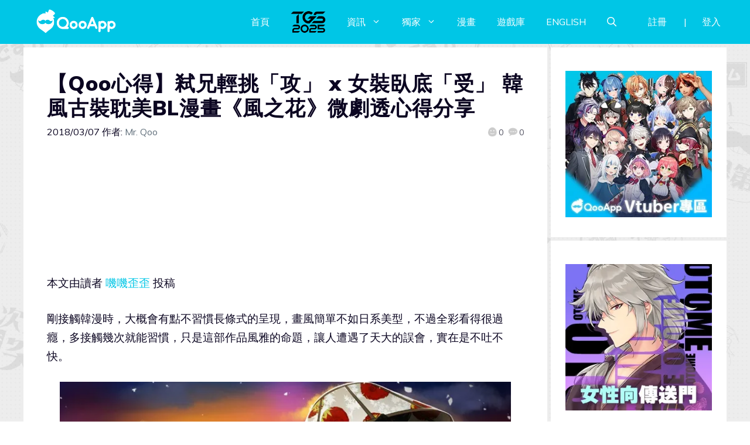

--- FILE ---
content_type: text/html; charset=UTF-8
request_url: https://d27fq2mgp64qlg.cloudfront.net/post/125715/%E3%80%90qoo%E5%BF%83%E5%BE%97%E3%80%91%E5%BC%92%E5%85%84%E8%BC%95%E6%8C%91%E3%80%8C%E6%94%BB%E3%80%8D-x-%E5%A5%B3%E8%A3%9D%E8%87%A5%E5%BA%95%E3%80%8C%E5%8F%97%E3%80%8D-%E9%9F%93%E9%A2%A8%E5%8F%A4
body_size: 137844
content:
<!DOCTYPE html>
<html lang="zh-TW" prefix="og: https://ogp.me/ns#">
<head>
	<meta charset="UTF-8">
	<meta name="viewport" content="width=device-width, initial-scale=1">
<!-- Search Engine Optimization by Rank Math PRO - https://rankmath.com/ -->
<title>【Qoo心得】弒兄輕挑「攻」 x 女裝臥底「受」 韓風古裝耽美BL漫畫《風之花》微劇透心得分享</title>
<meta name="description" content="剛接觸韓漫時，大概會有點不習慣長條式的呈現，畫風簡單不如日系美型，不過全彩看得很過癮，多接觸幾次就能習慣，只是《風之花》這部作品風雅的命題，讓人遭遇了天大的誤會，實在是不吐不快喔。"/>
<meta name="robots" content="follow, index, max-snippet:-1, max-video-preview:-1, max-image-preview:large"/>
<link rel="canonical" href="https://d27fq2mgp64qlg.cloudfront.net/post/125715/%e3%80%90qoo%e5%bf%83%e5%be%97%e3%80%91%e5%bc%92%e5%85%84%e8%bc%95%e6%8c%91%e3%80%8c%e6%94%bb%e3%80%8d-x-%e5%a5%b3%e8%a3%9d%e8%87%a5%e5%ba%95%e3%80%8c%e5%8f%97%e3%80%8d-%e9%9f%93%e9%a2%a8%e5%8f%a4" />
<meta property="og:locale" content="zh_TW" />
<meta property="og:type" content="article" />
<meta property="og:title" content="【Qoo心得】弒兄輕挑「攻」 x 女裝臥底「受」 韓風古裝耽美BL漫畫《風之花》微劇透心得分享" />
<meta property="og:description" content="剛接觸韓漫時，大概會有點不習慣長條式的呈現，畫風簡單不如日系美型，不過全彩看得很過癮，多接觸幾次就能習慣，只是《風之花》這部作品風雅的命題，讓人遭遇了天大的誤會，實在是不吐不快喔。" />
<meta property="og:url" content="https://d27fq2mgp64qlg.cloudfront.net/post/125715/%e3%80%90qoo%e5%bf%83%e5%be%97%e3%80%91%e5%bc%92%e5%85%84%e8%bc%95%e6%8c%91%e3%80%8c%e6%94%bb%e3%80%8d-x-%e5%a5%b3%e8%a3%9d%e8%87%a5%e5%ba%95%e3%80%8c%e5%8f%97%e3%80%8d-%e9%9f%93%e9%a2%a8%e5%8f%a4" />
<meta property="og:site_name" content="QooApp : Anime Game Platform" />
<meta property="article:publisher" content="https://www.facebook.com/qooapps" />
<meta property="article:tag" content="BL漫畫" />
<meta property="article:tag" content="Feature" />
<meta property="article:tag" content="嘰嘰歪歪" />
<meta property="article:tag" content="讀者投稿" />
<meta property="article:tag" content="韓國漫畫" />
<meta property="article:tag" content="風之花" />
<meta property="article:section" content="Qoo獨家" />
<meta property="og:updated_time" content="2018-03-16T11:51:17+08:00" />
<meta property="og:image" content="https://i0.wp.com/d27fq2mgp64qlg.cloudfront.net/wp-content/uploads/2018/03/18030610094810.jpg" />
<meta property="og:image:secure_url" content="https://i0.wp.com/d27fq2mgp64qlg.cloudfront.net/wp-content/uploads/2018/03/18030610094810.jpg" />
<meta property="og:image:width" content="726" />
<meta property="og:image:height" content="410" />
<meta property="og:image:alt" content="風之花" />
<meta property="og:image:type" content="image/jpeg" />
<meta property="article:published_time" content="2018-03-07T13:13:48+08:00" />
<meta property="article:modified_time" content="2018-03-16T11:51:17+08:00" />
<meta name="twitter:card" content="summary_large_image" />
<meta name="twitter:title" content="【Qoo心得】弒兄輕挑「攻」 x 女裝臥底「受」 韓風古裝耽美BL漫畫《風之花》微劇透心得分享" />
<meta name="twitter:description" content="剛接觸韓漫時，大概會有點不習慣長條式的呈現，畫風簡單不如日系美型，不過全彩看得很過癮，多接觸幾次就能習慣，只是《風之花》這部作品風雅的命題，讓人遭遇了天大的誤會，實在是不吐不快喔。" />
<meta name="twitter:site" content="@https://twitter.com/QooApp" />
<meta name="twitter:creator" content="@https://twitter.com/QooApp" />
<meta name="twitter:image" content="https://i0.wp.com/d27fq2mgp64qlg.cloudfront.net/wp-content/uploads/2018/03/18030610094810.jpg" />
<meta name="twitter:label1" content="Written by" />
<meta name="twitter:data1" content="Mr. Qoo" />
<meta name="twitter:label2" content="Time to read" />
<meta name="twitter:data2" content="Less than a minute" />
<script type="application/ld+json" class="rank-math-schema-pro">{"@context":"https://schema.org","@graph":[{"@type":["NewsMediaOrganization","Organization"],"@id":"https://d27fq2mgp64qlg.cloudfront.net/#organization","name":"QooApp : Anime Game Platform","url":"https://d27fq2mgp64qlg.cloudfront.net","sameAs":["https://www.facebook.com/qooapps","https://twitter.com/https://twitter.com/QooApp"],"email":"bd@qoo-app.com","logo":{"@type":"ImageObject","@id":"https://d27fq2mgp64qlg.cloudfront.net/#logo","url":"https://d27fq2mgp64qlg.cloudfront.net/wp-content/uploads/2021/12/cropped-81266972_2935094166525526_2380304956008693760_o.png","contentUrl":"https://d27fq2mgp64qlg.cloudfront.net/wp-content/uploads/2021/12/cropped-81266972_2935094166525526_2380304956008693760_o.png","caption":"QooApp : Anime Game Platform","inLanguage":"zh-TW","width":"512","height":"512"}},{"@type":"WebSite","@id":"https://d27fq2mgp64qlg.cloudfront.net/#website","url":"https://d27fq2mgp64qlg.cloudfront.net","name":"QooApp : Anime Game Platform","publisher":{"@id":"https://d27fq2mgp64qlg.cloudfront.net/#organization"},"inLanguage":"zh-TW"},{"@type":"ImageObject","@id":"https://i0.wp.com/d27fq2mgp64qlg.cloudfront.net/wp-content/uploads/2018/03/18030610094810.jpg?fit=726%2C410&amp;ssl=1","url":"https://i0.wp.com/d27fq2mgp64qlg.cloudfront.net/wp-content/uploads/2018/03/18030610094810.jpg?fit=726%2C410&amp;ssl=1","width":"726","height":"410","inLanguage":"zh-TW"},{"@type":"WebPage","@id":"https://d27fq2mgp64qlg.cloudfront.net/post/125715/%e3%80%90qoo%e5%bf%83%e5%be%97%e3%80%91%e5%bc%92%e5%85%84%e8%bc%95%e6%8c%91%e3%80%8c%e6%94%bb%e3%80%8d-x-%e5%a5%b3%e8%a3%9d%e8%87%a5%e5%ba%95%e3%80%8c%e5%8f%97%e3%80%8d-%e9%9f%93%e9%a2%a8%e5%8f%a4#webpage","url":"https://d27fq2mgp64qlg.cloudfront.net/post/125715/%e3%80%90qoo%e5%bf%83%e5%be%97%e3%80%91%e5%bc%92%e5%85%84%e8%bc%95%e6%8c%91%e3%80%8c%e6%94%bb%e3%80%8d-x-%e5%a5%b3%e8%a3%9d%e8%87%a5%e5%ba%95%e3%80%8c%e5%8f%97%e3%80%8d-%e9%9f%93%e9%a2%a8%e5%8f%a4","name":"\u3010Qoo\u5fc3\u5f97\u3011\u5f12\u5144\u8f15\u6311\u300c\u653b\u300d x \u5973\u88dd\u81e5\u5e95\u300c\u53d7\u300d \u97d3\u98a8\u53e4\u88dd\u803d\u7f8eBL\u6f2b\u756b\u300a\u98a8\u4e4b\u82b1\u300b\u5fae\u5287\u900f\u5fc3\u5f97\u5206\u4eab","datePublished":"2018-03-07T13:13:48+08:00","dateModified":"2018-03-16T11:51:17+08:00","isPartOf":{"@id":"https://d27fq2mgp64qlg.cloudfront.net/#website"},"primaryImageOfPage":{"@id":"https://i0.wp.com/d27fq2mgp64qlg.cloudfront.net/wp-content/uploads/2018/03/18030610094810.jpg?fit=726%2C410&amp;ssl=1"},"inLanguage":"zh-TW"},{"@type":"Person","@id":"https://d27fq2mgp64qlg.cloudfront.net/author/qooapp","name":"Mr. Qoo","url":"https://d27fq2mgp64qlg.cloudfront.net/author/qooapp","image":{"@type":"ImageObject","@id":"https://secure.gravatar.com/avatar/09c48345f8712eb240c0bd711c5e0cb3?s=96&amp;d=mm&amp;r=pg","url":"https://secure.gravatar.com/avatar/09c48345f8712eb240c0bd711c5e0cb3?s=96&amp;d=mm&amp;r=pg","caption":"Mr. Qoo","inLanguage":"zh-TW"},"sameAs":["https://www.qoo-app.com/"],"worksFor":{"@id":"https://d27fq2mgp64qlg.cloudfront.net/#organization"}},{"@type":"NewsArticle","headline":"\u3010Qoo\u5fc3\u5f97\u3011\u5f12\u5144\u8f15\u6311\u300c\u653b\u300d x \u5973\u88dd\u81e5\u5e95\u300c\u53d7\u300d \u97d3\u98a8\u53e4\u88dd\u803d\u7f8eBL\u6f2b\u756b\u300a\u98a8\u4e4b\u82b1\u300b\u5fae\u5287\u900f\u5fc3\u5f97\u5206\u4eab","keywords":"\u98a8\u4e4b\u82b1","datePublished":"2018-03-07T13:13:48+08:00","dateModified":"2018-03-16T11:51:17+08:00","articleSection":"Qoo\u7368\u5bb6, \u5c08\u6b04, \u8b80\u8005\u6295\u7a3f","author":{"@id":"https://d27fq2mgp64qlg.cloudfront.net/author/qooapp","name":"Mr. Qoo"},"publisher":{"@id":"https://d27fq2mgp64qlg.cloudfront.net/#organization"},"description":"\u525b\u63a5\u89f8\u97d3\u6f2b\u6642\uff0c\u5927\u6982\u6703\u6709\u9ede\u4e0d\u7fd2\u6163\u9577\u689d\u5f0f\u7684\u5448\u73fe\uff0c\u756b\u98a8\u7c21\u55ae\u4e0d\u5982\u65e5\u7cfb\u7f8e\u578b\uff0c\u4e0d\u904e\u5168\u5f69\u770b\u5f97\u5f88\u904e\u766e\uff0c\u591a\u63a5\u89f8\u5e7e\u6b21\u5c31\u80fd\u7fd2\u6163\uff0c\u53ea\u662f\u300a\u98a8\u4e4b\u82b1\u300b\u9019\u90e8\u4f5c\u54c1\u98a8\u96c5\u7684\u547d\u984c\uff0c\u8b93\u4eba\u906d\u9047\u4e86\u5929\u5927\u7684\u8aa4\u6703\uff0c\u5be6\u5728\u662f\u4e0d\u5410\u4e0d\u5feb\u5594\u3002","copyrightYear":"2018","copyrightHolder":{"@id":"https://d27fq2mgp64qlg.cloudfront.net/#organization"},"name":"\u3010Qoo\u5fc3\u5f97\u3011\u5f12\u5144\u8f15\u6311\u300c\u653b\u300d x \u5973\u88dd\u81e5\u5e95\u300c\u53d7\u300d \u97d3\u98a8\u53e4\u88dd\u803d\u7f8eBL\u6f2b\u756b\u300a\u98a8\u4e4b\u82b1\u300b\u5fae\u5287\u900f\u5fc3\u5f97\u5206\u4eab","@id":"https://d27fq2mgp64qlg.cloudfront.net/post/125715/%e3%80%90qoo%e5%bf%83%e5%be%97%e3%80%91%e5%bc%92%e5%85%84%e8%bc%95%e6%8c%91%e3%80%8c%e6%94%bb%e3%80%8d-x-%e5%a5%b3%e8%a3%9d%e8%87%a5%e5%ba%95%e3%80%8c%e5%8f%97%e3%80%8d-%e9%9f%93%e9%a2%a8%e5%8f%a4#richSnippet","isPartOf":{"@id":"https://d27fq2mgp64qlg.cloudfront.net/post/125715/%e3%80%90qoo%e5%bf%83%e5%be%97%e3%80%91%e5%bc%92%e5%85%84%e8%bc%95%e6%8c%91%e3%80%8c%e6%94%bb%e3%80%8d-x-%e5%a5%b3%e8%a3%9d%e8%87%a5%e5%ba%95%e3%80%8c%e5%8f%97%e3%80%8d-%e9%9f%93%e9%a2%a8%e5%8f%a4#webpage"},"image":{"@id":"https://i0.wp.com/d27fq2mgp64qlg.cloudfront.net/wp-content/uploads/2018/03/18030610094810.jpg?fit=726%2C410&amp;ssl=1"},"inLanguage":"zh-TW","mainEntityOfPage":{"@id":"https://d27fq2mgp64qlg.cloudfront.net/post/125715/%e3%80%90qoo%e5%bf%83%e5%be%97%e3%80%91%e5%bc%92%e5%85%84%e8%bc%95%e6%8c%91%e3%80%8c%e6%94%bb%e3%80%8d-x-%e5%a5%b3%e8%a3%9d%e8%87%a5%e5%ba%95%e3%80%8c%e5%8f%97%e3%80%8d-%e9%9f%93%e9%a2%a8%e5%8f%a4#webpage"}}]}</script>
<!-- /Rank Math WordPress SEO plugin -->

<link rel='dns-prefetch' href='//v0.wordpress.com' />
<link rel='dns-prefetch' href='//i0.wp.com' />
<link rel='dns-prefetch' href='//c0.wp.com' />
<link href='https://fonts.gstatic.com' crossorigin rel='preconnect' />
<link href='https://fonts.googleapis.com' crossorigin rel='preconnect' />
<link rel="alternate" type="application/rss+xml" title="訂閱《QooApp : Anime Game Platform》&raquo; 資訊提供" href="https://d27fq2mgp64qlg.cloudfront.net/feed" />
<link rel="alternate" type="application/rss+xml" title="訂閱《QooApp : Anime Game Platform》&raquo; 留言的資訊提供" href="https://d27fq2mgp64qlg.cloudfront.net/comments/feed" />
<script>
window._wpemojiSettings = {"baseUrl":"https:\/\/s.w.org\/images\/core\/emoji\/14.0.0\/72x72\/","ext":".png","svgUrl":"https:\/\/s.w.org\/images\/core\/emoji\/14.0.0\/svg\/","svgExt":".svg","source":{"concatemoji":"https:\/\/d27fq2mgp64qlg.cloudfront.net\/wp-includes\/js\/wp-emoji-release.min.js?ver=6.2.8"}};
/*! This file is auto-generated */
!function(e,a,t){var n,r,o,i=a.createElement("canvas"),p=i.getContext&&i.getContext("2d");function s(e,t){p.clearRect(0,0,i.width,i.height),p.fillText(e,0,0);e=i.toDataURL();return p.clearRect(0,0,i.width,i.height),p.fillText(t,0,0),e===i.toDataURL()}function c(e){var t=a.createElement("script");t.src=e,t.defer=t.type="text/javascript",a.getElementsByTagName("head")[0].appendChild(t)}for(o=Array("flag","emoji"),t.supports={everything:!0,everythingExceptFlag:!0},r=0;r<o.length;r++)t.supports[o[r]]=function(e){if(p&&p.fillText)switch(p.textBaseline="top",p.font="600 32px Arial",e){case"flag":return s("\ud83c\udff3\ufe0f\u200d\u26a7\ufe0f","\ud83c\udff3\ufe0f\u200b\u26a7\ufe0f")?!1:!s("\ud83c\uddfa\ud83c\uddf3","\ud83c\uddfa\u200b\ud83c\uddf3")&&!s("\ud83c\udff4\udb40\udc67\udb40\udc62\udb40\udc65\udb40\udc6e\udb40\udc67\udb40\udc7f","\ud83c\udff4\u200b\udb40\udc67\u200b\udb40\udc62\u200b\udb40\udc65\u200b\udb40\udc6e\u200b\udb40\udc67\u200b\udb40\udc7f");case"emoji":return!s("\ud83e\udef1\ud83c\udffb\u200d\ud83e\udef2\ud83c\udfff","\ud83e\udef1\ud83c\udffb\u200b\ud83e\udef2\ud83c\udfff")}return!1}(o[r]),t.supports.everything=t.supports.everything&&t.supports[o[r]],"flag"!==o[r]&&(t.supports.everythingExceptFlag=t.supports.everythingExceptFlag&&t.supports[o[r]]);t.supports.everythingExceptFlag=t.supports.everythingExceptFlag&&!t.supports.flag,t.DOMReady=!1,t.readyCallback=function(){t.DOMReady=!0},t.supports.everything||(n=function(){t.readyCallback()},a.addEventListener?(a.addEventListener("DOMContentLoaded",n,!1),e.addEventListener("load",n,!1)):(e.attachEvent("onload",n),a.attachEvent("onreadystatechange",function(){"complete"===a.readyState&&t.readyCallback()})),(e=t.source||{}).concatemoji?c(e.concatemoji):e.wpemoji&&e.twemoji&&(c(e.twemoji),c(e.wpemoji)))}(window,document,window._wpemojiSettings);
</script>
<!-- d27fq2mgp64qlg.cloudfront.net is managing ads with Advanced Ads 2.0.9 – https://wpadvancedads.com/ --><script id="advads-ready">
			window.advanced_ads_ready=function(e,a){a=a||"complete";var d=function(e){return"interactive"===a?"loading"!==e:"complete"===e};d(document.readyState)?e():document.addEventListener("readystatechange",(function(a){d(a.target.readyState)&&e()}),{once:"interactive"===a})},window.advanced_ads_ready_queue=window.advanced_ads_ready_queue||[];		</script>
		<style>
img.wp-smiley,
img.emoji {
	display: inline !important;
	border: none !important;
	box-shadow: none !important;
	height: 1em !important;
	width: 1em !important;
	margin: 0 0.07em !important;
	vertical-align: -0.1em !important;
	background: none !important;
	padding: 0 !important;
}
</style>
	<link rel='stylesheet' id='wp-block-library-css' href='https://c0.wp.com/c/6.2.8/wp-includes/css/dist/block-library/style.min.css' media='all' />
<style id='wp-block-library-inline-css'>
.has-text-align-justify{text-align:justify;}
</style>
<link rel='stylesheet' id='mediaelement-css' href='https://c0.wp.com/c/6.2.8/wp-includes/js/mediaelement/mediaelementplayer-legacy.min.css' media='all' />
<link rel='stylesheet' id='wp-mediaelement-css' href='https://c0.wp.com/c/6.2.8/wp-includes/js/mediaelement/wp-mediaelement.min.css' media='all' />
<style id='rank-math-toc-block-style-inline-css'>
.wp-block-rank-math-toc-block nav ol{counter-reset:item}.wp-block-rank-math-toc-block nav ol li{display:block}.wp-block-rank-math-toc-block nav ol li:before{content:counters(item, ".") ". ";counter-increment:item}

</style>
<link rel='stylesheet' id='classic-theme-styles-css' href='https://c0.wp.com/c/6.2.8/wp-includes/css/classic-themes.min.css' media='all' />
<style id='global-styles-inline-css'>
body{--wp--preset--color--black: #000000;--wp--preset--color--cyan-bluish-gray: #abb8c3;--wp--preset--color--white: #ffffff;--wp--preset--color--pale-pink: #f78da7;--wp--preset--color--vivid-red: #cf2e2e;--wp--preset--color--luminous-vivid-orange: #ff6900;--wp--preset--color--luminous-vivid-amber: #fcb900;--wp--preset--color--light-green-cyan: #7bdcb5;--wp--preset--color--vivid-green-cyan: #00d084;--wp--preset--color--pale-cyan-blue: #8ed1fc;--wp--preset--color--vivid-cyan-blue: #0693e3;--wp--preset--color--vivid-purple: #9b51e0;--wp--preset--color--contrast: var(--contrast);--wp--preset--color--contrast-2: var(--contrast-2);--wp--preset--color--contrast-3: var(--contrast-3);--wp--preset--color--base: var(--base);--wp--preset--color--base-2: var(--base-2);--wp--preset--color--base-3: var(--base-3);--wp--preset--color--accent: var(--accent);--wp--preset--gradient--vivid-cyan-blue-to-vivid-purple: linear-gradient(135deg,rgba(6,147,227,1) 0%,rgb(155,81,224) 100%);--wp--preset--gradient--light-green-cyan-to-vivid-green-cyan: linear-gradient(135deg,rgb(122,220,180) 0%,rgb(0,208,130) 100%);--wp--preset--gradient--luminous-vivid-amber-to-luminous-vivid-orange: linear-gradient(135deg,rgba(252,185,0,1) 0%,rgba(255,105,0,1) 100%);--wp--preset--gradient--luminous-vivid-orange-to-vivid-red: linear-gradient(135deg,rgba(255,105,0,1) 0%,rgb(207,46,46) 100%);--wp--preset--gradient--very-light-gray-to-cyan-bluish-gray: linear-gradient(135deg,rgb(238,238,238) 0%,rgb(169,184,195) 100%);--wp--preset--gradient--cool-to-warm-spectrum: linear-gradient(135deg,rgb(74,234,220) 0%,rgb(151,120,209) 20%,rgb(207,42,186) 40%,rgb(238,44,130) 60%,rgb(251,105,98) 80%,rgb(254,248,76) 100%);--wp--preset--gradient--blush-light-purple: linear-gradient(135deg,rgb(255,206,236) 0%,rgb(152,150,240) 100%);--wp--preset--gradient--blush-bordeaux: linear-gradient(135deg,rgb(254,205,165) 0%,rgb(254,45,45) 50%,rgb(107,0,62) 100%);--wp--preset--gradient--luminous-dusk: linear-gradient(135deg,rgb(255,203,112) 0%,rgb(199,81,192) 50%,rgb(65,88,208) 100%);--wp--preset--gradient--pale-ocean: linear-gradient(135deg,rgb(255,245,203) 0%,rgb(182,227,212) 50%,rgb(51,167,181) 100%);--wp--preset--gradient--electric-grass: linear-gradient(135deg,rgb(202,248,128) 0%,rgb(113,206,126) 100%);--wp--preset--gradient--midnight: linear-gradient(135deg,rgb(2,3,129) 0%,rgb(40,116,252) 100%);--wp--preset--duotone--dark-grayscale: url('#wp-duotone-dark-grayscale');--wp--preset--duotone--grayscale: url('#wp-duotone-grayscale');--wp--preset--duotone--purple-yellow: url('#wp-duotone-purple-yellow');--wp--preset--duotone--blue-red: url('#wp-duotone-blue-red');--wp--preset--duotone--midnight: url('#wp-duotone-midnight');--wp--preset--duotone--magenta-yellow: url('#wp-duotone-magenta-yellow');--wp--preset--duotone--purple-green: url('#wp-duotone-purple-green');--wp--preset--duotone--blue-orange: url('#wp-duotone-blue-orange');--wp--preset--font-size--small: 13px;--wp--preset--font-size--medium: 20px;--wp--preset--font-size--large: 36px;--wp--preset--font-size--x-large: 42px;--wp--preset--spacing--20: 0.44rem;--wp--preset--spacing--30: 0.67rem;--wp--preset--spacing--40: 1rem;--wp--preset--spacing--50: 1.5rem;--wp--preset--spacing--60: 2.25rem;--wp--preset--spacing--70: 3.38rem;--wp--preset--spacing--80: 5.06rem;--wp--preset--shadow--natural: 6px 6px 9px rgba(0, 0, 0, 0.2);--wp--preset--shadow--deep: 12px 12px 50px rgba(0, 0, 0, 0.4);--wp--preset--shadow--sharp: 6px 6px 0px rgba(0, 0, 0, 0.2);--wp--preset--shadow--outlined: 6px 6px 0px -3px rgba(255, 255, 255, 1), 6px 6px rgba(0, 0, 0, 1);--wp--preset--shadow--crisp: 6px 6px 0px rgba(0, 0, 0, 1);}:where(.is-layout-flex){gap: 0.5em;}body .is-layout-flow > .alignleft{float: left;margin-inline-start: 0;margin-inline-end: 2em;}body .is-layout-flow > .alignright{float: right;margin-inline-start: 2em;margin-inline-end: 0;}body .is-layout-flow > .aligncenter{margin-left: auto !important;margin-right: auto !important;}body .is-layout-constrained > .alignleft{float: left;margin-inline-start: 0;margin-inline-end: 2em;}body .is-layout-constrained > .alignright{float: right;margin-inline-start: 2em;margin-inline-end: 0;}body .is-layout-constrained > .aligncenter{margin-left: auto !important;margin-right: auto !important;}body .is-layout-constrained > :where(:not(.alignleft):not(.alignright):not(.alignfull)){max-width: var(--wp--style--global--content-size);margin-left: auto !important;margin-right: auto !important;}body .is-layout-constrained > .alignwide{max-width: var(--wp--style--global--wide-size);}body .is-layout-flex{display: flex;}body .is-layout-flex{flex-wrap: wrap;align-items: center;}body .is-layout-flex > *{margin: 0;}:where(.wp-block-columns.is-layout-flex){gap: 2em;}.has-black-color{color: var(--wp--preset--color--black) !important;}.has-cyan-bluish-gray-color{color: var(--wp--preset--color--cyan-bluish-gray) !important;}.has-white-color{color: var(--wp--preset--color--white) !important;}.has-pale-pink-color{color: var(--wp--preset--color--pale-pink) !important;}.has-vivid-red-color{color: var(--wp--preset--color--vivid-red) !important;}.has-luminous-vivid-orange-color{color: var(--wp--preset--color--luminous-vivid-orange) !important;}.has-luminous-vivid-amber-color{color: var(--wp--preset--color--luminous-vivid-amber) !important;}.has-light-green-cyan-color{color: var(--wp--preset--color--light-green-cyan) !important;}.has-vivid-green-cyan-color{color: var(--wp--preset--color--vivid-green-cyan) !important;}.has-pale-cyan-blue-color{color: var(--wp--preset--color--pale-cyan-blue) !important;}.has-vivid-cyan-blue-color{color: var(--wp--preset--color--vivid-cyan-blue) !important;}.has-vivid-purple-color{color: var(--wp--preset--color--vivid-purple) !important;}.has-black-background-color{background-color: var(--wp--preset--color--black) !important;}.has-cyan-bluish-gray-background-color{background-color: var(--wp--preset--color--cyan-bluish-gray) !important;}.has-white-background-color{background-color: var(--wp--preset--color--white) !important;}.has-pale-pink-background-color{background-color: var(--wp--preset--color--pale-pink) !important;}.has-vivid-red-background-color{background-color: var(--wp--preset--color--vivid-red) !important;}.has-luminous-vivid-orange-background-color{background-color: var(--wp--preset--color--luminous-vivid-orange) !important;}.has-luminous-vivid-amber-background-color{background-color: var(--wp--preset--color--luminous-vivid-amber) !important;}.has-light-green-cyan-background-color{background-color: var(--wp--preset--color--light-green-cyan) !important;}.has-vivid-green-cyan-background-color{background-color: var(--wp--preset--color--vivid-green-cyan) !important;}.has-pale-cyan-blue-background-color{background-color: var(--wp--preset--color--pale-cyan-blue) !important;}.has-vivid-cyan-blue-background-color{background-color: var(--wp--preset--color--vivid-cyan-blue) !important;}.has-vivid-purple-background-color{background-color: var(--wp--preset--color--vivid-purple) !important;}.has-black-border-color{border-color: var(--wp--preset--color--black) !important;}.has-cyan-bluish-gray-border-color{border-color: var(--wp--preset--color--cyan-bluish-gray) !important;}.has-white-border-color{border-color: var(--wp--preset--color--white) !important;}.has-pale-pink-border-color{border-color: var(--wp--preset--color--pale-pink) !important;}.has-vivid-red-border-color{border-color: var(--wp--preset--color--vivid-red) !important;}.has-luminous-vivid-orange-border-color{border-color: var(--wp--preset--color--luminous-vivid-orange) !important;}.has-luminous-vivid-amber-border-color{border-color: var(--wp--preset--color--luminous-vivid-amber) !important;}.has-light-green-cyan-border-color{border-color: var(--wp--preset--color--light-green-cyan) !important;}.has-vivid-green-cyan-border-color{border-color: var(--wp--preset--color--vivid-green-cyan) !important;}.has-pale-cyan-blue-border-color{border-color: var(--wp--preset--color--pale-cyan-blue) !important;}.has-vivid-cyan-blue-border-color{border-color: var(--wp--preset--color--vivid-cyan-blue) !important;}.has-vivid-purple-border-color{border-color: var(--wp--preset--color--vivid-purple) !important;}.has-vivid-cyan-blue-to-vivid-purple-gradient-background{background: var(--wp--preset--gradient--vivid-cyan-blue-to-vivid-purple) !important;}.has-light-green-cyan-to-vivid-green-cyan-gradient-background{background: var(--wp--preset--gradient--light-green-cyan-to-vivid-green-cyan) !important;}.has-luminous-vivid-amber-to-luminous-vivid-orange-gradient-background{background: var(--wp--preset--gradient--luminous-vivid-amber-to-luminous-vivid-orange) !important;}.has-luminous-vivid-orange-to-vivid-red-gradient-background{background: var(--wp--preset--gradient--luminous-vivid-orange-to-vivid-red) !important;}.has-very-light-gray-to-cyan-bluish-gray-gradient-background{background: var(--wp--preset--gradient--very-light-gray-to-cyan-bluish-gray) !important;}.has-cool-to-warm-spectrum-gradient-background{background: var(--wp--preset--gradient--cool-to-warm-spectrum) !important;}.has-blush-light-purple-gradient-background{background: var(--wp--preset--gradient--blush-light-purple) !important;}.has-blush-bordeaux-gradient-background{background: var(--wp--preset--gradient--blush-bordeaux) !important;}.has-luminous-dusk-gradient-background{background: var(--wp--preset--gradient--luminous-dusk) !important;}.has-pale-ocean-gradient-background{background: var(--wp--preset--gradient--pale-ocean) !important;}.has-electric-grass-gradient-background{background: var(--wp--preset--gradient--electric-grass) !important;}.has-midnight-gradient-background{background: var(--wp--preset--gradient--midnight) !important;}.has-small-font-size{font-size: var(--wp--preset--font-size--small) !important;}.has-medium-font-size{font-size: var(--wp--preset--font-size--medium) !important;}.has-large-font-size{font-size: var(--wp--preset--font-size--large) !important;}.has-x-large-font-size{font-size: var(--wp--preset--font-size--x-large) !important;}
.wp-block-navigation a:where(:not(.wp-element-button)){color: inherit;}
:where(.wp-block-columns.is-layout-flex){gap: 2em;}
.wp-block-pullquote{font-size: 1.5em;line-height: 1.6;}
</style>
<link rel='stylesheet' id='crp-style-grid-css' href='https://d27fq2mgp64qlg.cloudfront.net/wp-content/plugins/contextual-related-posts/css/grid.min.css?ver=3.3.0' media='all' />
<style id='crp-style-grid-inline-css'>

			.crp_related.crp-grid ul li a.crp_link {
				grid-template-rows: 200px auto;
			}
			.crp_related.crp-grid ul {
				grid-template-columns: repeat(auto-fill, minmax(200px, 1fr));
			}
			
</style>
<link rel='stylesheet' id='gn-frontend-gnfollow-style-css' href='https://d27fq2mgp64qlg.cloudfront.net/wp-content/plugins/gn-publisher/assets/css/gn-frontend-gnfollow.min.css?ver=1.5.22' media='all' />
<link rel='stylesheet' id='mihdan-lite-youtube-embed-css' href='https://d27fq2mgp64qlg.cloudfront.net/wp-content/plugins/mihdan-lite-youtube-embed/assets/dist/css/frontend.css?ver=1.8.0.3' media='all' />
<link rel='stylesheet' id='qooapp-extends-css' href='https://d27fq2mgp64qlg.cloudfront.net/wp-content/plugins/qooapp-extends/assets/css/qooapp-extends.min.css?v=63c366&#038;ver=6.2.8' media='all' />
<link rel='stylesheet' id='qooapp-post-css' href='https://d27fq2mgp64qlg.cloudfront.net/wp-content/plugins/qooapp-extends/assets/css/qooapp-post.min.css?v=ea7e45&#038;ver=6.2.8' media='all' />
<link rel='stylesheet' id='generate-style-css' href='https://d27fq2mgp64qlg.cloudfront.net/wp-content/themes/generatepress/assets/css/main.min.css?ver=3.5.1' media='all' />
<style id='generate-style-inline-css'>
@media (max-width:768px){}
body{background-color:var(--base-3);color:var(--contrast);}a{color:var(--contrast-3);}a:hover, a:focus, a:active{color:var(--accent);}.wp-block-group__inner-container{max-width:1200px;margin-left:auto;margin-right:auto;}@media (max-width: 500px) and (min-width: 851px){.inside-header{display:flex;flex-direction:column;align-items:center;}.site-logo, .site-branding{margin-bottom:1.5em;}#site-navigation{margin:0 auto;}.header-widget{margin-top:1.5em;}}.site-header .header-image{width:180px;}.generate-back-to-top{font-size:20px;border-radius:3px;position:fixed;bottom:30px;right:30px;line-height:40px;width:40px;text-align:center;z-index:10;transition:opacity 300ms ease-in-out;opacity:0.1;transform:translateY(1000px);}.generate-back-to-top__show{opacity:1;transform:translateY(0);}.navigation-search{position:absolute;left:-99999px;pointer-events:none;visibility:hidden;z-index:20;width:100%;top:0;transition:opacity 100ms ease-in-out;opacity:0;}.navigation-search.nav-search-active{left:0;right:0;pointer-events:auto;visibility:visible;opacity:1;}.navigation-search input[type="search"]{outline:0;border:0;vertical-align:bottom;line-height:1;opacity:0.9;width:100%;z-index:20;border-radius:0;-webkit-appearance:none;height:60px;}.navigation-search input::-ms-clear{display:none;width:0;height:0;}.navigation-search input::-ms-reveal{display:none;width:0;height:0;}.navigation-search input::-webkit-search-decoration, .navigation-search input::-webkit-search-cancel-button, .navigation-search input::-webkit-search-results-button, .navigation-search input::-webkit-search-results-decoration{display:none;}.gen-sidebar-nav .navigation-search{top:auto;bottom:0;}:root{--contrast:#0b0521;--contrast-2:#383f49;--contrast-3:#62707c;--base:#526e7c;--base-2:#f7f8f9;--base-3:#ffffff;--accent:#ff3366;}:root .has-contrast-color{color:var(--contrast);}:root .has-contrast-background-color{background-color:var(--contrast);}:root .has-contrast-2-color{color:var(--contrast-2);}:root .has-contrast-2-background-color{background-color:var(--contrast-2);}:root .has-contrast-3-color{color:var(--contrast-3);}:root .has-contrast-3-background-color{background-color:var(--contrast-3);}:root .has-base-color{color:var(--base);}:root .has-base-background-color{background-color:var(--base);}:root .has-base-2-color{color:var(--base-2);}:root .has-base-2-background-color{background-color:var(--base-2);}:root .has-base-3-color{color:var(--base-3);}:root .has-base-3-background-color{background-color:var(--base-3);}:root .has-accent-color{color:var(--accent);}:root .has-accent-background-color{background-color:var(--accent);}body, button, input, select, textarea{font-family:Muli, sans-serif;font-weight:400;font-size:19px;}body{line-height:1.7;}@media (max-width:768px){body, button, input, select, textarea{font-size:16px;}}.main-title{font-size:34px;}.site-description{font-size:12px;}.main-navigation a, .main-navigation .menu-toggle, .main-navigation .menu-bar-items{text-transform:uppercase;font-size:16px;}@media (max-width:768px){.main-navigation a, .main-navigation .menu-toggle, .main-navigation .menu-bar-items{font-size:18px;letter-spacing:1.04px;line-height:1;}}.widget-title{font-size:16px;}button:not(.menu-toggle),html input[type="button"],input[type="reset"],input[type="submit"],.button,.wp-block-button .wp-block-button__link{font-weight:600;}h2.entry-title{font-size:20px;line-height:1.2;}.site-info{font-size:15px;}h1{font-weight:900;font-size:35px;letter-spacing:1.04px;line-height:1.2;margin-bottom:0px;}@media (max-width: 1024px){h1{font-size:35px;}}@media (max-width:768px){h1{font-size:28px;}}h2{font-weight:800;font-size:30px;line-height:1.3;}@media (max-width: 1024px){h2{font-size:25px;}}@media (max-width:768px){h2{font-size:20px;letter-spacing:0px;}}h3{font-weight:600;font-size:30px;}@media (max-width: 1024px){h3{font-size:25px;}}@media (max-width:768px){h3{font-size:20px;}}h4{font-weight:600;font-size:20px;}@media (max-width:768px){h4{font-size:18px;}}h5{font-weight:600;font-size:20px;}@media (max-width:768px){h5{font-size:18px;}}h6{font-weight:600;font-size:20px;}@media (max-width:768px){h6{font-size:18px;}}.top-bar{background-color:#636363;color:#ffffff;}.top-bar a{color:#ffffff;}.top-bar a:hover{color:#303030;}.site-header{background-color:#00c6e6;color:var(--contrast);}.site-header a{color:var(--contrast-3);}.main-title a,.main-title a:hover{color:#ffffff;}.site-description{color:var(--contrast);}.mobile-menu-control-wrapper .menu-toggle,.mobile-menu-control-wrapper .menu-toggle:hover,.mobile-menu-control-wrapper .menu-toggle:focus,.has-inline-mobile-toggle #site-navigation.toggled{background-color:rgba(0, 0, 0, 0.02);}.main-navigation,.main-navigation ul ul{background-color:#00c6e6;}.main-navigation .main-nav ul li a, .main-navigation .menu-toggle, .main-navigation .menu-bar-items{color:#ffffff;}.main-navigation .main-nav ul li:not([class*="current-menu-"]):hover > a, .main-navigation .main-nav ul li:not([class*="current-menu-"]):focus > a, .main-navigation .main-nav ul li.sfHover:not([class*="current-menu-"]) > a, .main-navigation .menu-bar-item:hover > a, .main-navigation .menu-bar-item.sfHover > a{color:#ffffff;background-color:#00c6e6;}button.menu-toggle:hover,button.menu-toggle:focus{color:#ffffff;}.main-navigation .main-nav ul li[class*="current-menu-"] > a{color:#ffffff;background-color:#00c6e6;}.navigation-search input[type="search"],.navigation-search input[type="search"]:active, .navigation-search input[type="search"]:focus, .main-navigation .main-nav ul li.search-item.active > a, .main-navigation .menu-bar-items .search-item.active > a{color:var(--contrast-2);background-color:#FFFFFF;opacity:1;}.main-navigation ul ul{background-color:var(--contrast-2);}.main-navigation .main-nav ul ul li a{color:var(--base-3);}.main-navigation .main-nav ul ul li:not([class*="current-menu-"]):hover > a,.main-navigation .main-nav ul ul li:not([class*="current-menu-"]):focus > a, .main-navigation .main-nav ul ul li.sfHover:not([class*="current-menu-"]) > a{color:var(--base-3);background-color:var(--contrast-2);}.main-navigation .main-nav ul ul li[class*="current-menu-"] > a{color:var(--contrast-3);background-color:var(--contrast-2);}.separate-containers .inside-article, .separate-containers .comments-area, .separate-containers .page-header, .one-container .container, .separate-containers .paging-navigation, .inside-page-header{background-color:var(--base-3);}.inside-article a,.paging-navigation a,.comments-area a,.page-header a{color:#00c6e6;}.entry-title a{color:var(--contrast);}.entry-title a:hover{color:var(--contrast);}.entry-meta{color:var(--contrast);}.entry-meta a{color:var(--contrast-3);}.entry-meta a:hover{color:var(--accent);}h2{color:var(--contrast);}.sidebar .widget{background-color:#ffffff;}.sidebar .widget .widget-title{color:#000000;}.footer-widgets{color:var(--base-3);background-color:var(--accent);}.footer-widgets a{color:var(--base-3);}.footer-widgets .widget-title{color:var(--base-3);}.site-info{color:var(--base-3);background-color:var(--contrast);}.site-info a{color:var(--base-3);}.site-info a:hover{color:var(--contrast-3);}.footer-bar .widget_nav_menu .current-menu-item a{color:var(--contrast-3);}input[type="text"],input[type="email"],input[type="url"],input[type="password"],input[type="search"],input[type="tel"],input[type="number"],textarea,select{color:#666666;background-color:#fafafa;border-color:#cccccc;}input[type="text"]:focus,input[type="email"]:focus,input[type="url"]:focus,input[type="password"]:focus,input[type="search"]:focus,input[type="tel"]:focus,input[type="number"]:focus,textarea:focus,select:focus{color:#666666;background-color:#ffffff;border-color:#bfbfbf;}button,html input[type="button"],input[type="reset"],input[type="submit"],a.button,a.wp-block-button__link:not(.has-background){color:var(--base-3);background-color:var(--contrast);}button:hover,html input[type="button"]:hover,input[type="reset"]:hover,input[type="submit"]:hover,a.button:hover,button:focus,html input[type="button"]:focus,input[type="reset"]:focus,input[type="submit"]:focus,a.button:focus,a.wp-block-button__link:not(.has-background):active,a.wp-block-button__link:not(.has-background):focus,a.wp-block-button__link:not(.has-background):hover{color:var(--base-3);background-color:var(--contrast-3);}a.generate-back-to-top{background-color:rgba( 0,0,0,0.4 );color:#ffffff;}a.generate-back-to-top:hover,a.generate-back-to-top:focus{background-color:rgba( 0,0,0,0.6 );color:#ffffff;}:root{--gp-search-modal-bg-color:var(--base-3);--gp-search-modal-text-color:var(--contrast);--gp-search-modal-overlay-bg-color:rgba(0,0,0,0.2);}@media (max-width: 850px){.main-navigation .menu-bar-item:hover > a, .main-navigation .menu-bar-item.sfHover > a{background:none;color:#ffffff;}}.inside-top-bar.grid-container{max-width:1280px;}.inside-header.grid-container{max-width:1280px;}.site-main .wp-block-group__inner-container{padding:40px;}.separate-containers .paging-navigation{padding-top:20px;padding-bottom:20px;}.entry-content .alignwide, body:not(.no-sidebar) .entry-content .alignfull{margin-left:-40px;width:calc(100% + 80px);max-width:calc(100% + 80px);}.sidebar .widget, .page-header, .widget-area .main-navigation, .site-main > *{margin-bottom:6px;}.separate-containers .site-main{margin:6px;}.both-right .inside-left-sidebar,.both-left .inside-left-sidebar{margin-right:3px;}.both-right .inside-right-sidebar,.both-left .inside-right-sidebar{margin-left:3px;}.separate-containers .featured-image{margin-top:6px;}.separate-containers .inside-right-sidebar, .separate-containers .inside-left-sidebar{margin-top:6px;margin-bottom:6px;}.main-navigation .main-nav ul li a,.menu-toggle,.main-navigation .menu-bar-item > a{padding-left:18px;padding-right:18px;line-height:20px;}.main-navigation .main-nav ul ul li a{padding:10px 18px 10px 18px;}.main-navigation ul ul{width:201px;}.navigation-search input[type="search"]{height:20px;}.rtl .menu-item-has-children .dropdown-menu-toggle{padding-left:18px;}.menu-item-has-children .dropdown-menu-toggle{padding-right:18px;}.rtl .main-navigation .main-nav ul li.menu-item-has-children > a{padding-right:18px;}.widget-area .widget{padding:40px 25px 25px 25px;}.footer-widgets-container{padding:60px 40px 60px 40px;}.footer-widgets-container.grid-container{max-width:1280px;}.inside-site-info{padding:20px;}.inside-site-info.grid-container{max-width:1240px;}@media (max-width:768px){.separate-containers .inside-article, .separate-containers .comments-area, .separate-containers .page-header, .separate-containers .paging-navigation, .one-container .site-content, .inside-page-header{padding:0px 25px 50px 25px;}.site-main .wp-block-group__inner-container{padding:0px 25px 50px 25px;}.inside-header{padding-top:0px;padding-right:5px;padding-bottom:0px;padding-left:25px;}.footer-widgets-container{padding-right:25px;padding-left:25px;}.inside-site-info{padding-right:10px;padding-left:10px;}.entry-content .alignwide, body:not(.no-sidebar) .entry-content .alignfull{margin-left:-25px;width:calc(100% + 50px);max-width:calc(100% + 50px);}.one-container .site-main .paging-navigation{margin-bottom:6px;}}/* End cached CSS */.is-right-sidebar{width:25%;}.is-left-sidebar{width:25%;}.site-content .content-area{width:75%;}@media (max-width: 850px){.main-navigation .menu-toggle,.sidebar-nav-mobile:not(#sticky-placeholder){display:block;}.main-navigation ul,.gen-sidebar-nav,.main-navigation:not(.slideout-navigation):not(.toggled) .main-nav > ul,.has-inline-mobile-toggle #site-navigation .inside-navigation > *:not(.navigation-search):not(.main-nav){display:none;}.nav-align-right .inside-navigation,.nav-align-center .inside-navigation{justify-content:space-between;}.has-inline-mobile-toggle .mobile-menu-control-wrapper{display:flex;flex-wrap:wrap;}.has-inline-mobile-toggle .inside-header{flex-direction:row;text-align:left;flex-wrap:wrap;}.has-inline-mobile-toggle .header-widget,.has-inline-mobile-toggle #site-navigation{flex-basis:100%;}.nav-float-left .has-inline-mobile-toggle #site-navigation{order:10;}}
.elementor-template-full-width .site-content{display:block;}
body{background-image:url('https://d27fq2mgp64qlg.cloudfront.net/wp-content/uploads/2023/09/background-for-webside-repeat-use.jpg');background-size:contain;background-attachment:fixed;}
@media (max-width: 850px){.main-navigation .menu-toggle,.main-navigation .mobile-bar-items a,.main-navigation .menu-bar-item > a{padding-left:12px;padding-right:12px;}.main-navigation .main-nav ul li a,.main-navigation .menu-toggle,.main-navigation .mobile-bar-items a,.main-navigation .menu-bar-item > a{line-height:52px;}.main-navigation .site-logo.navigation-logo img, .mobile-header-navigation .site-logo.mobile-header-logo img, .navigation-search input[type="search"]{height:52px;}}.post-image:not(:first-child), .page-content:not(:first-child), .entry-content:not(:first-child), .entry-summary:not(:first-child), footer.entry-meta{margin-top:1em;}.post-image-above-header .inside-article div.featured-image, .post-image-above-header .inside-article div.post-image{margin-bottom:1em;}.main-navigation.slideout-navigation .main-nav > ul > li > a{line-height:51px;}
</style>
<link rel='stylesheet' id='generate-google-fonts-css' href='https://fonts.googleapis.com/css?family=Muli%3A300%2C300italic%2Cregular%2C600%2C600italic%2C800%2C800italic%2C900&#038;display=auto&#038;ver=3.5.1' media='all' />
<link rel='stylesheet' id='generate-blog-columns-css' href='https://d27fq2mgp64qlg.cloudfront.net/wp-content/plugins/gp-premium/blog/functions/css/columns.min.css?ver=2.5.2' media='all' />
<link rel='stylesheet' id='generate-offside-css' href='https://d27fq2mgp64qlg.cloudfront.net/wp-content/plugins/gp-premium/menu-plus/functions/css/offside.min.css?ver=2.5.2' media='all' />
<style id='generate-offside-inline-css'>
:root{--gp-slideout-width:265px;}.slideout-navigation.main-navigation{background-color:#00c6e6;}.slideout-navigation.main-navigation .main-nav ul li a{color:var(--base-3);}.slideout-navigation.main-navigation ul ul{background-color:#00c6e6;}.slideout-navigation.main-navigation .main-nav ul ul li a{color:var(--base-3);}.slideout-navigation.main-navigation .main-nav ul li:not([class*="current-menu-"]):hover > a, .slideout-navigation.main-navigation .main-nav ul li:not([class*="current-menu-"]):focus > a, .slideout-navigation.main-navigation .main-nav ul li.sfHover:not([class*="current-menu-"]) > a{color:var(--base-3);background-color:#00c6e6;}.slideout-navigation.main-navigation .main-nav ul ul li:not([class*="current-menu-"]):hover > a, .slideout-navigation.main-navigation .main-nav ul ul li:not([class*="current-menu-"]):focus > a, .slideout-navigation.main-navigation .main-nav ul ul li.sfHover:not([class*="current-menu-"]) > a{color:var(--base-3);background-color:var(--contrast-3);}.slideout-navigation.main-navigation .main-nav ul li[class*="current-menu-"] > a{color:var(--base-3);background-color:#00c6e6;}.slideout-navigation.main-navigation .main-nav ul ul li[class*="current-menu-"] > a{color:var(--base-3);background-color:#00c6e6;}.slideout-navigation, .slideout-navigation a{color:var(--base-3);}.slideout-navigation button.slideout-exit{color:var(--base-3);padding-left:18px;padding-right:18px;}.slide-opened nav.toggled .menu-toggle:before{display:none;}@media (max-width: 850px){.menu-bar-item.slideout-toggle{display:none;}}
.slideout-navigation.main-navigation .main-nav ul li a{font-weight:500;text-transform:uppercase;}@media (max-width:768px){.slideout-navigation.main-navigation .main-nav ul li a{font-size:16px;}}
</style>
<link rel='stylesheet' id='generate-navigation-branding-css' href='https://d27fq2mgp64qlg.cloudfront.net/wp-content/plugins/gp-premium/menu-plus/functions/css/navigation-branding-flex.min.css?ver=2.5.2' media='all' />
<style id='generate-navigation-branding-inline-css'>
.main-navigation.has-branding.grid-container .navigation-branding, .main-navigation.has-branding:not(.grid-container) .inside-navigation:not(.grid-container) .navigation-branding{margin-left:10px;}.main-navigation .sticky-navigation-logo, .main-navigation.navigation-stick .site-logo:not(.mobile-header-logo){display:none;}.main-navigation.navigation-stick .sticky-navigation-logo{display:block;}.navigation-branding img, .site-logo.mobile-header-logo img{height:20px;width:auto;}.navigation-branding .main-title{line-height:20px;}@media (max-width: 1210px){#site-navigation .navigation-branding, #sticky-navigation .navigation-branding{margin-left:10px;}}@media (max-width: 850px){.main-navigation.has-branding.nav-align-center .menu-bar-items, .main-navigation.has-sticky-branding.navigation-stick.nav-align-center .menu-bar-items{margin-left:auto;}.navigation-branding{margin-right:auto;margin-left:10px;}.navigation-branding .main-title, .mobile-header-navigation .site-logo{margin-left:10px;}.navigation-branding img, .site-logo.mobile-header-logo{height:52px;}.navigation-branding .main-title{line-height:52px;}}
</style>
<link rel='stylesheet' id='elementor-frontend-css' href='https://d27fq2mgp64qlg.cloudfront.net/wp-content/plugins/elementor/assets/css/frontend-lite.min.css?ver=3.20.3' media='all' />
<link rel='stylesheet' id='eael-general-css' href='https://d27fq2mgp64qlg.cloudfront.net/wp-content/plugins/essential-addons-for-elementor-lite/assets/front-end/css/view/general.min.css?ver=6.1.12' media='all' />
<link rel='stylesheet' id='jetpack_css-css' href='https://c0.wp.com/p/jetpack/10.9.3/css/jetpack.css' media='all' />
<script src='https://c0.wp.com/c/6.2.8/wp-includes/js/jquery/jquery.min.js' id='jquery-core-js'></script>
<script src='https://c0.wp.com/c/6.2.8/wp-includes/js/jquery/jquery-migrate.min.js' id='jquery-migrate-js'></script>
<script id='advanced-ads-advanced-js-js-extra'>
var advads_options = {"blog_id":"1","privacy":{"consent-method":"","custom-cookie-name":"","custom-cookie-value":"","enabled":false,"state":"not_needed"}};
</script>
<script src='https://d27fq2mgp64qlg.cloudfront.net/wp-content/plugins/advanced-ads/public/assets/js/advanced.min.js?ver=2.0.9' id='advanced-ads-advanced-js-js'></script>
<link rel="https://api.w.org/" href="https://d27fq2mgp64qlg.cloudfront.net/wp-json/" /><link rel="alternate" type="application/json" href="https://d27fq2mgp64qlg.cloudfront.net/wp-json/wp/v2/posts/125715" /><link rel="EditURI" type="application/rsd+xml" title="RSD" href="https://d27fq2mgp64qlg.cloudfront.net/xmlrpc.php?rsd" />
<link rel="wlwmanifest" type="application/wlwmanifest+xml" href="https://d27fq2mgp64qlg.cloudfront.net/wp-includes/wlwmanifest.xml" />
<meta name="generator" content="WordPress 6.2.8" />
<link rel='shortlink' href='https://wp.me/pe8G3u-wHF' />
<link rel="alternate" type="application/json+oembed" href="https://d27fq2mgp64qlg.cloudfront.net/wp-json/oembed/1.0/embed?url=https%3A%2F%2Fd27fq2mgp64qlg.cloudfront.net%2Fpost%2F125715%2F%25e3%2580%2590qoo%25e5%25bf%2583%25e5%25be%2597%25e3%2580%2591%25e5%25bc%2592%25e5%2585%2584%25e8%25bc%2595%25e6%258c%2591%25e3%2580%258c%25e6%2594%25bb%25e3%2580%258d-x-%25e5%25a5%25b3%25e8%25a3%259d%25e8%2587%25a5%25e5%25ba%2595%25e3%2580%258c%25e5%258f%2597%25e3%2580%258d-%25e9%259f%2593%25e9%25a2%25a8%25e5%258f%25a4" />
<link rel="alternate" type="text/xml+oembed" href="https://d27fq2mgp64qlg.cloudfront.net/wp-json/oembed/1.0/embed?url=https%3A%2F%2Fd27fq2mgp64qlg.cloudfront.net%2Fpost%2F125715%2F%25e3%2580%2590qoo%25e5%25bf%2583%25e5%25be%2597%25e3%2580%2591%25e5%25bc%2592%25e5%2585%2584%25e8%25bc%2595%25e6%258c%2591%25e3%2580%258c%25e6%2594%25bb%25e3%2580%258d-x-%25e5%25a5%25b3%25e8%25a3%259d%25e8%2587%25a5%25e5%25ba%2595%25e3%2580%258c%25e5%258f%2597%25e3%2580%258d-%25e9%259f%2593%25e9%25a2%25a8%25e5%258f%25a4&#038;format=xml" />
<script type="text/javascript">
		var advadsCfpQueue = [];
		var advadsCfpAd = function( adID ){
			if ( 'undefined' == typeof advadsProCfp ) { advadsCfpQueue.push( adID ) } else { advadsProCfp.addElement( adID ) }
		};
		</script>
		<style type='text/css'>img#wpstats{display:none}</style>
	<meta name="generator" content="Elementor 3.20.3; features: e_optimized_assets_loading, e_optimized_css_loading, additional_custom_breakpoints, block_editor_assets_optimize, e_image_loading_optimization; settings: css_print_method-external, google_font-enabled, font_display-auto">
		<script type="text/javascript">
			if ( typeof advadsGATracking === 'undefined' ) {
				window.advadsGATracking = {
					delayedAds: {},
					deferedAds: {}
				};
			}
		</script>
		<script>

(function(a,s,y,n,c,h,i,d,e){s.className+=' '+y;h.start=1*new Date;
h.end=i=function(){s.className=s.className.replace(RegExp(' ?'+y),'')};
(a[n]=a[n]||[]).hide=h;setTimeout(function(){i();h.end=null},c);h.timeout=c;
})(window,document.documentElement,'async-hide','dataLayer',1000,{'GTM-NW5QJKH':true});

(function(i,s,o,g,r,a,m){i['GoogleAnalyticsObject']=r;i[r]=i[r]||function(){
(i[r].q=i[r].q||[]).push(arguments)},i[r].l=1*new Date();a=s.createElement(o),
m=s.getElementsByTagName(o)[0];a.async=1;a.src=g;m.parentNode.insertBefore(a,m)
})(window,document,'script','https://www.google-analytics.com/analytics.js','ga');

(function(w,d,s,u,a,m){a=d.createElement(s),m=d.getElementsByTagName(s)[0];a.async=1;a.src=u;m.parentNode.insertBefore(a,m)})(window,document,'script','https://www.googletagmanager.com/gtag/js?id=G-500T1E95NS');

var inQooApp = navigator.userAgent.indexOf("QooApp") > -1 || document.referrer.indexOf("com.qooapp.") > -1;
document.documentElement.className += inQooApp ? " inQooApp" : "";

var ga_property_id = inQooApp ? "UA-46516060-27" : "UA-46516060-13";
ga("create", ga_property_id, "auto", ".qoo-app.com", { name: "allSiteTracker" });
ga("allSiteTracker.send", "pageview");
!inQooApp && ga("require", "GTM-NW5QJKH");

var isStandalone = window.matchMedia("(display-mode: standalone)").matches;
var inPwa = navigator.standalone || isStandalone;

window.dataLayer = window.dataLayer || [];
function gtag(){dataLayer.push(arguments);}
gtag('js', new Date());
gtag('config', 'G-500T1E95NS', { inQooApp: inQooApp, inPwa: inPwa });

</script>

<script>

(function(para) {
  var p = para.sdk_url, n = para.name, w = window, d = document, s = 'script',x = null,y = null;
  w['sensorsDataAnalytic201505'] = n;
  w[n] = w[n] || function(a) {return function() {(w[n]._q = w[n]._q || []).push([a, arguments]);}};
  var ifs = ['track','quick','register','registerPage','registerOnce','trackSignup', 'trackAbtest', 'setProfile','setOnceProfile','appendProfile', 'incrementProfile', 'deleteProfile', 'unsetProfile', 'identify','login','logout','trackLink','clearAllRegister','getAppStatus'];
  for (var i = 0; i < ifs.length; i++) {
    w[n][ifs[i]] = w[n].call(null, ifs[i]);
  }
  if (!w[n]._t) {
    x = d.createElement(s), y = d.getElementsByTagName(s)[0];
    x.async = 1;
    x.src = p;
    x.setAttribute('charset','UTF-8');
    y.parentNode.insertBefore(x, y);
    w[n].para = para;
  }
})({
  sdk_url: 'https://statics.qoo-img.com/cdn/vendor/js/sensorsdata.min.v-e85623.js',
  heatmap_url: 'https://statics.qoo-img.com/cdn/vendor/js/heatmap.min.v-b595aa.js',
  name: 'sa',
  heatmap: {
    clickmap: 'default',
    scroll_notice_map: 'not_collect'
  },
  use_app_track: true,
  show_log: (location.hostname.indexOf('testing-') > -1 || location.hash.indexOf('sa_show_log') > -1),
  server_url: 'https://e.qooapp.io:4106/sa'+(location.hostname.indexOf('testing-')>-1 ? '' : '?project=production')
});
var uid = get_cookie("puid");
var sa_page_obj = typeof sa_page_obj === "object" ? sa_page_obj : {};
var lang = document.documentElement.getAttribute("lang");
lang = lang ? lang.slice(0, 2) : null;
sa_page_obj.inQooApp = !!inQooApp;
sa_page_obj.inPwa = inPwa;
sa_page_obj.canonical_url = window.location.href.replace(/[?#].+$/, "");
sa_page_obj.gaid = get_cookie("_ga");
if (lang) {
  sa_page_obj.web_language = lang;
}
sa.registerPage(sa_page_obj);

uid && sa.login(uid);
sa.quick("autoTrack");

function get_cookie(k) {
    var regex = new RegExp("(^| )" + k + "=([^;]*)(;|$)");
    var match;
    if ((match = document.cookie.match(regex))) {
        return unescape(match[2]);
    }
    return null;
}

function ga_event(category, action, label) {
    try{
        ga("allSiteTracker.send", "event", category, action, label);
    }catch(e){}
    try{
        gtag("event", category, {
            event_category: category,
            event_label: label,
            event_action: action
        });
    }catch(e){}
    try{
        sa.track(category, {
            action: action,
            label: label
        });
    }catch(e){}
}
window.addEventListener("appinstalled", () => {
    ga_event("pwa_installed", "", window.location.href);
});
</script>

<div id="fb-root"></div>
<script async defer crossorigin="anonymous" src="https://connect.facebook.net/zh_TW/sdk.js#xfbml=1&version=v12.0&appId=156245454433286&autoLogAppEvents=1" nonce="mwj6zuwP"></script>

<!-- Meta Pixel Code -->
<script>
!function(f,b,e,v,n,t,s)
{if(f.fbq)return;n=f.fbq=function(){n.callMethod?
n.callMethod.apply(n,arguments):n.queue.push(arguments)};
if(!f._fbq)f._fbq=n;n.push=n;n.loaded=!0;n.version='2.0';
n.queue=[];t=b.createElement(e);t.async=!0;
t.src=v;s=b.getElementsByTagName(e)[0];
s.parentNode.insertBefore(t,s)}(window, document,'script',
'https://connect.facebook.net/en_US/fbevents.js');
fbq('init', '1277244809462741');
fbq('track', 'PageView');
</script>
<noscript><img loading="lazy" height="1" width="1" style="display:none"
src="https://www.facebook.com/tr?id=1277244809462741&ev=PageView&noscript=1"
/></noscript>
<!-- End Meta Pixel Code --><style>ins.adsbygoogle { background-color: transparent; padding: 0; }</style><link rel="icon" href="https://i0.wp.com/d27fq2mgp64qlg.cloudfront.net/wp-content/uploads/2021/12/cropped-81266972_2935094166525526_2380304956008693760_o.png?fit=32%2C32&#038;ssl=1" sizes="32x32" />
<link rel="icon" href="https://i0.wp.com/d27fq2mgp64qlg.cloudfront.net/wp-content/uploads/2021/12/cropped-81266972_2935094166525526_2380304956008693760_o.png?fit=192%2C192&#038;ssl=1" sizes="192x192" />
<link rel="apple-touch-icon" href="https://i0.wp.com/d27fq2mgp64qlg.cloudfront.net/wp-content/uploads/2021/12/cropped-81266972_2935094166525526_2380304956008693760_o.png?fit=180%2C180&#038;ssl=1" />
<meta name="msapplication-TileImage" content="https://i0.wp.com/d27fq2mgp64qlg.cloudfront.net/wp-content/uploads/2021/12/cropped-81266972_2935094166525526_2380304956008693760_o.png?fit=270%2C270&#038;ssl=1" />
<style type="text/css" id="wp-custom-css">#wpstats {
	display: none;
}

.navigation-search.nav-search-active {
	background-color: rgba(255,255,255,0.95);
	top: 100%;
}

@media (max-width: 768px) {
	img.header-image.is-logo-image {
		width: 150px;
	}
}</style></head>

<body class="post-template-default single single-post postid-125715 single-format-standard wp-custom-logo wp-embed-responsive post-image-above-header post-image-aligned-center slideout-enabled slideout-mobile sticky-menu-no-transition right-sidebar nav-float-right separate-containers nav-search-enabled header-aligned-left dropdown-hover elementor-default elementor-kit-335236 aa-prefix-advads-" itemtype="https://schema.org/Blog" itemscope>

	<svg xmlns="http://www.w3.org/2000/svg" viewBox="0 0 0 0" width="0" height="0" focusable="false" role="none" style="visibility: hidden; position: absolute; left: -9999px; overflow: hidden;" ><defs><filter id="wp-duotone-dark-grayscale"><feColorMatrix color-interpolation-filters="sRGB" type="matrix" values=" .299 .587 .114 0 0 .299 .587 .114 0 0 .299 .587 .114 0 0 .299 .587 .114 0 0 " /><feComponentTransfer color-interpolation-filters="sRGB" ><feFuncR type="table" tableValues="0 0.49803921568627" /><feFuncG type="table" tableValues="0 0.49803921568627" /><feFuncB type="table" tableValues="0 0.49803921568627" /><feFuncA type="table" tableValues="1 1" /></feComponentTransfer><feComposite in2="SourceGraphic" operator="in" /></filter></defs></svg><svg xmlns="http://www.w3.org/2000/svg" viewBox="0 0 0 0" width="0" height="0" focusable="false" role="none" style="visibility: hidden; position: absolute; left: -9999px; overflow: hidden;" ><defs><filter id="wp-duotone-grayscale"><feColorMatrix color-interpolation-filters="sRGB" type="matrix" values=" .299 .587 .114 0 0 .299 .587 .114 0 0 .299 .587 .114 0 0 .299 .587 .114 0 0 " /><feComponentTransfer color-interpolation-filters="sRGB" ><feFuncR type="table" tableValues="0 1" /><feFuncG type="table" tableValues="0 1" /><feFuncB type="table" tableValues="0 1" /><feFuncA type="table" tableValues="1 1" /></feComponentTransfer><feComposite in2="SourceGraphic" operator="in" /></filter></defs></svg><svg xmlns="http://www.w3.org/2000/svg" viewBox="0 0 0 0" width="0" height="0" focusable="false" role="none" style="visibility: hidden; position: absolute; left: -9999px; overflow: hidden;" ><defs><filter id="wp-duotone-purple-yellow"><feColorMatrix color-interpolation-filters="sRGB" type="matrix" values=" .299 .587 .114 0 0 .299 .587 .114 0 0 .299 .587 .114 0 0 .299 .587 .114 0 0 " /><feComponentTransfer color-interpolation-filters="sRGB" ><feFuncR type="table" tableValues="0.54901960784314 0.98823529411765" /><feFuncG type="table" tableValues="0 1" /><feFuncB type="table" tableValues="0.71764705882353 0.25490196078431" /><feFuncA type="table" tableValues="1 1" /></feComponentTransfer><feComposite in2="SourceGraphic" operator="in" /></filter></defs></svg><svg xmlns="http://www.w3.org/2000/svg" viewBox="0 0 0 0" width="0" height="0" focusable="false" role="none" style="visibility: hidden; position: absolute; left: -9999px; overflow: hidden;" ><defs><filter id="wp-duotone-blue-red"><feColorMatrix color-interpolation-filters="sRGB" type="matrix" values=" .299 .587 .114 0 0 .299 .587 .114 0 0 .299 .587 .114 0 0 .299 .587 .114 0 0 " /><feComponentTransfer color-interpolation-filters="sRGB" ><feFuncR type="table" tableValues="0 1" /><feFuncG type="table" tableValues="0 0.27843137254902" /><feFuncB type="table" tableValues="0.5921568627451 0.27843137254902" /><feFuncA type="table" tableValues="1 1" /></feComponentTransfer><feComposite in2="SourceGraphic" operator="in" /></filter></defs></svg><svg xmlns="http://www.w3.org/2000/svg" viewBox="0 0 0 0" width="0" height="0" focusable="false" role="none" style="visibility: hidden; position: absolute; left: -9999px; overflow: hidden;" ><defs><filter id="wp-duotone-midnight"><feColorMatrix color-interpolation-filters="sRGB" type="matrix" values=" .299 .587 .114 0 0 .299 .587 .114 0 0 .299 .587 .114 0 0 .299 .587 .114 0 0 " /><feComponentTransfer color-interpolation-filters="sRGB" ><feFuncR type="table" tableValues="0 0" /><feFuncG type="table" tableValues="0 0.64705882352941" /><feFuncB type="table" tableValues="0 1" /><feFuncA type="table" tableValues="1 1" /></feComponentTransfer><feComposite in2="SourceGraphic" operator="in" /></filter></defs></svg><svg xmlns="http://www.w3.org/2000/svg" viewBox="0 0 0 0" width="0" height="0" focusable="false" role="none" style="visibility: hidden; position: absolute; left: -9999px; overflow: hidden;" ><defs><filter id="wp-duotone-magenta-yellow"><feColorMatrix color-interpolation-filters="sRGB" type="matrix" values=" .299 .587 .114 0 0 .299 .587 .114 0 0 .299 .587 .114 0 0 .299 .587 .114 0 0 " /><feComponentTransfer color-interpolation-filters="sRGB" ><feFuncR type="table" tableValues="0.78039215686275 1" /><feFuncG type="table" tableValues="0 0.94901960784314" /><feFuncB type="table" tableValues="0.35294117647059 0.47058823529412" /><feFuncA type="table" tableValues="1 1" /></feComponentTransfer><feComposite in2="SourceGraphic" operator="in" /></filter></defs></svg><svg xmlns="http://www.w3.org/2000/svg" viewBox="0 0 0 0" width="0" height="0" focusable="false" role="none" style="visibility: hidden; position: absolute; left: -9999px; overflow: hidden;" ><defs><filter id="wp-duotone-purple-green"><feColorMatrix color-interpolation-filters="sRGB" type="matrix" values=" .299 .587 .114 0 0 .299 .587 .114 0 0 .299 .587 .114 0 0 .299 .587 .114 0 0 " /><feComponentTransfer color-interpolation-filters="sRGB" ><feFuncR type="table" tableValues="0.65098039215686 0.40392156862745" /><feFuncG type="table" tableValues="0 1" /><feFuncB type="table" tableValues="0.44705882352941 0.4" /><feFuncA type="table" tableValues="1 1" /></feComponentTransfer><feComposite in2="SourceGraphic" operator="in" /></filter></defs></svg><svg xmlns="http://www.w3.org/2000/svg" viewBox="0 0 0 0" width="0" height="0" focusable="false" role="none" style="visibility: hidden; position: absolute; left: -9999px; overflow: hidden;" ><defs><filter id="wp-duotone-blue-orange"><feColorMatrix color-interpolation-filters="sRGB" type="matrix" values=" .299 .587 .114 0 0 .299 .587 .114 0 0 .299 .587 .114 0 0 .299 .587 .114 0 0 " /><feComponentTransfer color-interpolation-filters="sRGB" ><feFuncR type="table" tableValues="0.098039215686275 1" /><feFuncG type="table" tableValues="0 0.66274509803922" /><feFuncB type="table" tableValues="0.84705882352941 0.41960784313725" /><feFuncA type="table" tableValues="1 1" /></feComponentTransfer><feComposite in2="SourceGraphic" operator="in" /></filter></defs></svg>    <style>
        .qooapp-platform .site-header, .qooapp-platform .main-navigation{display:none!important;}
		/* .wp-block-embed.is-type-video.is-provider-youtube.wp-block-embed-youtube > .wp-block-embed__wrapper >  */.embed-youtube {position: relative;padding-bottom: 56%;margin-bottom: 10px;}
		/* .wp-block-embed.is-type-video.is-provider-youtube.wp-block-embed-youtube > .wp-block-embed__wrapper >  */.embed-youtube > .youtube-player {position: absolute;left: 0;top: 0;width: 100%;height: 100%;}
    </style>
    <style id="commentStyle">.qoo-comment-panel { height: 0; opacity: 0; }</style>
    <script>
		!!~navigator.userAgent.indexOf("QooApp") && (document.body.className += " qooapp-platform");
		window.onload = function () {document.querySelector("#commentStyle").remove();};
    </script>
    <a class="screen-reader-text skip-link" href="#content" title="跳至主要內容">跳至主要內容</a>		<header class="site-header has-inline-mobile-toggle" id="masthead" aria-label="Site"  itemtype="https://schema.org/WPHeader" itemscope>
			<div class="inside-header grid-container">
				<div class="site-logo">
					<a href="https://d27fq2mgp64qlg.cloudfront.net/" rel="home">
						<img loading="lazy"  class="header-image is-logo-image" alt="QooApp : Anime Game Platform" src="https://i0.wp.com/d27fq2mgp64qlg.cloudfront.net/wp-content/uploads/2021/12/cropped-cropped-cropped-QooApp_logo_white_rgb.png?fit=1280%2C361&#038;ssl=1" width="1280" height="361" />
					</a>
				</div>	<nav class="main-navigation mobile-menu-control-wrapper" id="mobile-menu-control-wrapper" aria-label="Mobile Toggle">
		<div class="menu-bar-items"><span class="menu-bar-item search-item"><a aria-label="開啟搜尋列" href="#"><span class="gp-icon icon-search"><svg viewBox="0 0 512 512" aria-hidden="true" xmlns="http://www.w3.org/2000/svg" width="1em" height="1em"><path fill-rule="evenodd" clip-rule="evenodd" d="M208 48c-88.366 0-160 71.634-160 160s71.634 160 160 160 160-71.634 160-160S296.366 48 208 48zM0 208C0 93.125 93.125 0 208 0s208 93.125 208 208c0 48.741-16.765 93.566-44.843 129.024l133.826 134.018c9.366 9.379 9.355 24.575-.025 33.941-9.379 9.366-24.575 9.355-33.941-.025L337.238 370.987C301.747 399.167 256.839 416 208 416 93.125 416 0 322.875 0 208z" /></svg><svg viewBox="0 0 512 512" aria-hidden="true" xmlns="http://www.w3.org/2000/svg" width="1em" height="1em"><path d="M71.029 71.029c9.373-9.372 24.569-9.372 33.942 0L256 222.059l151.029-151.03c9.373-9.372 24.569-9.372 33.942 0 9.372 9.373 9.372 24.569 0 33.942L289.941 256l151.03 151.029c9.372 9.373 9.372 24.569 0 33.942-9.373 9.372-24.569 9.372-33.942 0L256 289.941l-151.029 151.03c-9.373 9.372-24.569 9.372-33.942 0-9.372-9.373-9.372-24.569 0-33.942L222.059 256 71.029 104.971c-9.372-9.373-9.372-24.569 0-33.942z" /></svg></span></a></span></div>		<button data-nav="site-navigation" class="menu-toggle" aria-controls="generate-slideout-menu" aria-expanded="false">
			<span class="gp-icon icon-menu-bars"><svg viewBox="0 0 512 512" aria-hidden="true" xmlns="http://www.w3.org/2000/svg" width="1em" height="1em"><path d="M0 96c0-13.255 10.745-24 24-24h464c13.255 0 24 10.745 24 24s-10.745 24-24 24H24c-13.255 0-24-10.745-24-24zm0 160c0-13.255 10.745-24 24-24h464c13.255 0 24 10.745 24 24s-10.745 24-24 24H24c-13.255 0-24-10.745-24-24zm0 160c0-13.255 10.745-24 24-24h464c13.255 0 24 10.745 24 24s-10.745 24-24 24H24c-13.255 0-24-10.745-24-24z" /></svg><svg viewBox="0 0 512 512" aria-hidden="true" xmlns="http://www.w3.org/2000/svg" width="1em" height="1em"><path d="M71.029 71.029c9.373-9.372 24.569-9.372 33.942 0L256 222.059l151.029-151.03c9.373-9.372 24.569-9.372 33.942 0 9.372 9.373 9.372 24.569 0 33.942L289.941 256l151.03 151.029c9.372 9.373 9.372 24.569 0 33.942-9.373 9.372-24.569 9.372-33.942 0L256 289.941l-151.029 151.03c-9.373 9.372-24.569 9.372-33.942 0-9.372-9.373-9.372-24.569 0-33.942L222.059 256 71.029 104.971c-9.372-9.373-9.372-24.569 0-33.942z" /></svg></span><span class="mobile-menu">Menu</span>		</button>
	</nav>
			<nav class="has-sticky-branding main-navigation has-menu-bar-items sub-menu-right" id="site-navigation" aria-label="Primary"  itemtype="https://schema.org/SiteNavigationElement" itemscope>
			<div class="inside-navigation">
				<form method="get" class="search-form navigation-search" action="https://d27fq2mgp64qlg.cloudfront.net/">
					<input type="search" class="search-field" value="" name="s" title="搜尋" />
				</form>				<button class="menu-toggle" aria-controls="generate-slideout-menu" aria-expanded="false">
					<span class="gp-icon icon-menu-bars"><svg viewBox="0 0 512 512" aria-hidden="true" xmlns="http://www.w3.org/2000/svg" width="1em" height="1em"><path d="M0 96c0-13.255 10.745-24 24-24h464c13.255 0 24 10.745 24 24s-10.745 24-24 24H24c-13.255 0-24-10.745-24-24zm0 160c0-13.255 10.745-24 24-24h464c13.255 0 24 10.745 24 24s-10.745 24-24 24H24c-13.255 0-24-10.745-24-24zm0 160c0-13.255 10.745-24 24-24h464c13.255 0 24 10.745 24 24s-10.745 24-24 24H24c-13.255 0-24-10.745-24-24z" /></svg><svg viewBox="0 0 512 512" aria-hidden="true" xmlns="http://www.w3.org/2000/svg" width="1em" height="1em"><path d="M71.029 71.029c9.373-9.372 24.569-9.372 33.942 0L256 222.059l151.029-151.03c9.373-9.372 24.569-9.372 33.942 0 9.372 9.373 9.372 24.569 0 33.942L289.941 256l151.03 151.029c9.372 9.373 9.372 24.569 0 33.942-9.373 9.372-24.569 9.372-33.942 0L256 289.941l-151.029 151.03c-9.373 9.372-24.569 9.372-33.942 0-9.372-9.373-9.372-24.569 0-33.942L222.059 256 71.029 104.971c-9.372-9.373-9.372-24.569 0-33.942z" /></svg></span><span class="mobile-menu">Menu</span>				</button>
				<div id="primary-menu" class="main-nav"><ul id="menu-top_nav" class=" menu sf-menu"><li id="menu-item-11051" class="menu-item menu-item-type-custom menu-item-object-custom menu-item-11051"><a href="https://www.qoo-app.com/">首頁</a></li>
<li id="menu-item-398066" class="menu-item menu-item-type-custom menu-item-object-custom menu-item-398066 qoo-default-entrance qoo-tgs2025-entrance"><a href="https://d27fq2mgp64qlg.cloudfront.net/tgs2025"><span>tgs2025</span></a></li>
<li id="menu-item-346630" class="menu-item menu-item-type-custom menu-item-object-custom menu-item-has-children menu-item-346630"><a href="https://d27fq2mgp64qlg.cloudfront.net/news-zh">資訊<span role="presentation" class="dropdown-menu-toggle"><span class="gp-icon icon-arrow"><svg viewBox="0 0 330 512" aria-hidden="true" xmlns="http://www.w3.org/2000/svg" width="1em" height="1em"><path d="M305.913 197.085c0 2.266-1.133 4.815-2.833 6.514L171.087 335.593c-1.7 1.7-4.249 2.832-6.515 2.832s-4.815-1.133-6.515-2.832L26.064 203.599c-1.7-1.7-2.832-4.248-2.832-6.514s1.132-4.816 2.832-6.515l14.162-14.163c1.7-1.699 3.966-2.832 6.515-2.832 2.266 0 4.815 1.133 6.515 2.832l111.316 111.317 111.316-111.317c1.7-1.699 4.249-2.832 6.515-2.832s4.815 1.133 6.515 2.832l14.162 14.163c1.7 1.7 2.833 4.249 2.833 6.515z" /></svg></span></span></a>
<ul class="sub-menu">
	<li id="menu-item-86120" class="menu-item menu-item-type-taxonomy menu-item-object-category menu-item-86120"><a href="https://d27fq2mgp64qlg.cloudfront.net/category/news-zh/%e9%81%8a%e6%88%b2%e6%96%b0%e8%81%9e">手機遊戲</a></li>
	<li id="menu-item-86122" class="menu-item menu-item-type-taxonomy menu-item-object-category menu-item-86122"><a href="https://d27fq2mgp64qlg.cloudfront.net/category/news-zh/pcconsule-zh">PC&amp;主機</a></li>
	<li id="menu-item-20140" class="menu-item menu-item-type-taxonomy menu-item-object-category menu-item-20140"><a href="https://d27fq2mgp64qlg.cloudfront.net/category/news-zh/%e5%ae%85%e5%bf%85%e8%ae%80">動漫情報</a></li>
	<li id="menu-item-248596" class="menu-item menu-item-type-taxonomy menu-item-object-category menu-item-248596"><a href="https://d27fq2mgp64qlg.cloudfront.net/category/news-zh/otome">女性向 Otome</a></li>
	<li id="menu-item-320452" class="menu-item menu-item-type-taxonomy menu-item-object-category menu-item-320452"><a href="https://d27fq2mgp64qlg.cloudfront.net/category/news-zh/vtuber">VTuber</a></li>
</ul>
</li>
<li id="menu-item-346631" class="menu-item menu-item-type-custom menu-item-object-custom menu-item-has-children menu-item-346631"><a href="https://d27fq2mgp64qlg.cloudfront.net/exclusive-news-zh">獨家<span role="presentation" class="dropdown-menu-toggle"><span class="gp-icon icon-arrow"><svg viewBox="0 0 330 512" aria-hidden="true" xmlns="http://www.w3.org/2000/svg" width="1em" height="1em"><path d="M305.913 197.085c0 2.266-1.133 4.815-2.833 6.514L171.087 335.593c-1.7 1.7-4.249 2.832-6.515 2.832s-4.815-1.133-6.515-2.832L26.064 203.599c-1.7-1.7-2.832-4.248-2.832-6.514s1.132-4.816 2.832-6.515l14.162-14.163c1.7-1.699 3.966-2.832 6.515-2.832 2.266 0 4.815 1.133 6.515 2.832l111.316 111.317 111.316-111.317c1.7-1.699 4.249-2.832 6.515-2.832s4.815 1.133 6.515 2.832l14.162 14.163c1.7 1.7 2.833 4.249 2.833 6.515z" /></svg></span></span></a>
<ul class="sub-menu">
	<li id="menu-item-46363" class="menu-item menu-item-type-taxonomy menu-item-object-category menu-item-46363"><a href="https://d27fq2mgp64qlg.cloudfront.net/category/original/game-review">測評</a></li>
	<li id="menu-item-135442" class="menu-item menu-item-type-taxonomy menu-item-object-category current-post-ancestor menu-item-135442"><a href="https://d27fq2mgp64qlg.cloudfront.net/category/original/collections">專輯</a></li>
	<li id="menu-item-135446" class="menu-item menu-item-type-custom menu-item-object-custom menu-item-135446"><a href="https://events.qoo-app.com/zh">活動</a></li>
	<li id="menu-item-402185" class="menu-item menu-item-type-custom menu-item-object-custom menu-item-402185"><a href="https://events.qoo-app.com/usercard/luck?locale=zh">轉蛋</a></li>
</ul>
</li>
<li id="menu-item-135443" class="menu-item menu-item-type-custom menu-item-object-custom menu-item-135443"><a href="http://comics.qoo-app.com">漫畫</a></li>
<li id="menu-item-20135" class="menu-item menu-item-type-custom menu-item-object-custom menu-item-20135"><a href="https://apps.qoo-app.com/zh">遊戲庫</a></li>
<li id="menu-item-248281" class="menu-item menu-item-type-custom menu-item-object-custom menu-item-248281"><a href="https://d27fq2mgp64qlg.cloudfront.net/en/">ENGLISH</a></li>
</ul></div><div class="menu-bar-items"><span class="menu-bar-item search-item"><a aria-label="開啟搜尋列" href="#"><span class="gp-icon icon-search"><svg viewBox="0 0 512 512" aria-hidden="true" xmlns="http://www.w3.org/2000/svg" width="1em" height="1em"><path fill-rule="evenodd" clip-rule="evenodd" d="M208 48c-88.366 0-160 71.634-160 160s71.634 160 160 160 160-71.634 160-160S296.366 48 208 48zM0 208C0 93.125 93.125 0 208 0s208 93.125 208 208c0 48.741-16.765 93.566-44.843 129.024l133.826 134.018c9.366 9.379 9.355 24.575-.025 33.941-9.379 9.366-24.575 9.355-33.941-.025L337.238 370.987C301.747 399.167 256.839 416 208 416 93.125 416 0 322.875 0 208z" /></svg><svg viewBox="0 0 512 512" aria-hidden="true" xmlns="http://www.w3.org/2000/svg" width="1em" height="1em"><path d="M71.029 71.029c9.373-9.372 24.569-9.372 33.942 0L256 222.059l151.029-151.03c9.373-9.372 24.569-9.372 33.942 0 9.372 9.373 9.372 24.569 0 33.942L289.941 256l151.03 151.029c9.372 9.373 9.372 24.569 0 33.942-9.373 9.372-24.569 9.372-33.942 0L256 289.941l-151.029 151.03c-9.373 9.372-24.569 9.372-33.942 0-9.372-9.373-9.372-24.569 0-33.942L222.059 256 71.029 104.971c-9.372-9.373-9.372-24.569 0-33.942z" /></svg></span></a></span></div>
<div class="qm-user">
    <a class="qm-regist" href="https://sso.qqaoop.com/login">註冊</a>
    <a class="qm-login" href="https://sso.qqaoop.com/login">登入</a>

    <dfn class="qm-usernav" data-parent-url="https://user.ppaooq.com/">
        <a href="https://user.ppaooq.com/center#/NOTIFICATION/COMMENT">通知            <span data-index="total" class="qoo-attr-notify qoo-attr-text">
                (<var data-index="total" class="qoo-attr-notify qoo-attr-text"></var>)
            </span>
        </a>
        <a href="https://user.ppaooq.com/center#/PROFILE">個人中心</a>
        <a href="https://user.ppaooq.com/center#/GAMES/FAVORITE">我的遊戲</a>
        <a href="https://user.ppaooq.com/center#/NOTES/LIST">我的筆記</a>
        <a href="https://user.ppaooq.com/center#/COMICS/FAVORITE">我的漫畫</a>
        <a class="qm-logout" href="https://user.ppaooq.com/logout?return=https%3A%2F%2Fd27fq2mgp64qlg.cloudfront.net%2Fpost%2F125715%2F%25E3%2580%2590qoo%25E5%25BF%2583%25E5%25BE%2597%25E3%2580%2591%25E5%25BC%2592%25E5%2585%2584%25E8%25BC%2595%25E6%258C%2591%25E3%2580%258C%25E6%2594%25BB%25E3%2580%258D-x-%25E5%25A5%25B3%25E8%25A3%259D%25E8%2587%25A5%25E5%25BA%2595%25E3%2580%258C%25E5%258F%2597%25E3%2580%258D-%25E9%259F%2593%25E9%25A2%25A8%25E5%258F%25A4">登出</a>
    </dfn>
</div>
			</div>
		</nav>
					</div>
		</header>
		
	<div class="site grid-container container hfeed" id="page">
				<div class="site-content" id="content">
			
	<div class="content-area" id="primary">
		<main class="site-main" id="main">
			
<article id="post-125715" class="post-125715 post type-post status-publish format-standard has-post-thumbnail hentry category-original category-47 category-user-post tag-bl tag-feature tag-20832 tag-8312 tag-21668 tag-21274 infinite-scroll-item" itemtype="https://schema.org/CreativeWork" itemscope>
	<div class="inside-article">
					<header class="entry-header">
				<h1 class="entry-title" itemprop="headline">【Qoo心得】弒兄輕挑「攻」 x 女裝臥底「受」 韓風古裝耽美BL漫畫《風之花》微劇透心得分享</h1>		<div class="entry-meta">
			<span class="posted-on"><time class="updated" datetime="2018-03-16T11:51:17+08:00" itemprop="dateModified">2018/03/16</time><time class="entry-date published" datetime="2018-03-07T13:13:48+08:00" itemprop="datePublished">2018/03/07</time></span> <span class="byline">作者: <span class="author vcard" itemprop="author" itemtype="https://schema.org/Person" itemscope><a class="url fn n" href="https://d27fq2mgp64qlg.cloudfront.net/author/qooapp" title="檢視「Mr. Qoo」的全部文章" rel="author" itemprop="url"><span class="author-name" itemprop="name">Mr. Qoo</span></a></span></span> 		</div>
		    <div class="post-like" translate="no">
        <a href="https://d27fq2mgp64qlg.cloudfront.net/post/125715/%e3%80%90qoo%e5%bf%83%e5%be%97%e3%80%91%e5%bc%92%e5%85%84%e8%bc%95%e6%8c%91%e3%80%8c%e6%94%bb%e3%80%8d-x-%e5%a5%b3%e8%a3%9d%e8%87%a5%e5%ba%95%e3%80%8c%e5%8f%97%e3%80%8d-%e9%9f%93%e9%a2%a8%e5%8f%a4#like" class="sprite-icon-egg likes-count" data-id="125715" data-type="post_zh">0</a>
        <a href="https://d27fq2mgp64qlg.cloudfront.net/post/125715/%e3%80%90qoo%e5%bf%83%e5%be%97%e3%80%91%e5%bc%92%e5%85%84%e8%bc%95%e6%8c%91%e3%80%8c%e6%94%bb%e3%80%8d-x-%e5%a5%b3%e8%a3%9d%e8%87%a5%e5%ba%95%e3%80%8c%e5%8f%97%e3%80%8d-%e9%9f%93%e9%a2%a8%e5%8f%a4#comments" class="sprite-icon-comment comments-count" data-id="125715" data-type="post_zh">0</a>
    </div>
			</header>
			
		<div class="entry-content" itemprop="text">
			<div class="qoo-post-ad qoo-post-ad__top"></div><p>本文由讀者 <a href="https://d27fq2mgp64qlg.cloudfront.net/tag/%E5%98%B0%E5%98%B0%E6%AD%AA%E6%AD%AA">嘰嘰歪歪</a> 投稿</p>
<p>剛接觸韓漫時，大概會有點不習慣長條式的呈現，畫風簡單不如日系美型，不過全彩看得很過癮，多接觸幾次就能習慣，只是這部作品風雅的命題，讓人遭遇了天大的誤會，實在是不吐不快。</p>
<p><span id="more-125715"></span></p>
<p><img fetchpriority="high" data-attachment-id="126216" data-permalink="https://d27fq2mgp64qlg.cloudfront.net/post/125715/%e3%80%90qoo%e5%bf%83%e5%be%97%e3%80%91%e5%bc%92%e5%85%84%e8%bc%95%e6%8c%91%e3%80%8c%e6%94%bb%e3%80%8d-x-%e5%a5%b3%e8%a3%9d%e8%87%a5%e5%ba%95%e3%80%8c%e5%8f%97%e3%80%8d-%e9%9f%93%e9%a2%a8%e5%8f%a4/attachment/18030610100695#main" data-orig-file="https://i0.wp.com/d27fq2mgp64qlg.cloudfront.net/wp-content/uploads/2018/03/18030610100695.jpg?fit=726%2C410&amp;ssl=1" data-orig-size="726,410" data-comments-opened="1" data-image-meta="{&quot;aperture&quot;:&quot;0&quot;,&quot;credit&quot;:&quot;&quot;,&quot;camera&quot;:&quot;&quot;,&quot;caption&quot;:&quot;&quot;,&quot;created_timestamp&quot;:&quot;0&quot;,&quot;copyright&quot;:&quot;&quot;,&quot;focal_length&quot;:&quot;0&quot;,&quot;iso&quot;:&quot;0&quot;,&quot;shutter_speed&quot;:&quot;0&quot;,&quot;title&quot;:&quot;&quot;,&quot;orientation&quot;:&quot;1&quot;}" data-image-title="18030610100695" data-image-description="" data-image-caption="" data-medium-file="https://i0.wp.com/d27fq2mgp64qlg.cloudfront.net/wp-content/uploads/2018/03/18030610100695.jpg?fit=300%2C169&amp;ssl=1" data-large-file="https://i0.wp.com/d27fq2mgp64qlg.cloudfront.net/wp-content/uploads/2018/03/18030610100695.jpg?fit=726%2C410&amp;ssl=1" fetchpriority="high" decoding="async" class="aligncenter wp-image-126216" src="https://i0.wp.com/d27fq2mgp64qlg.cloudfront.net/wp-content/uploads/2018/03/18030610100695.jpg?resize=770%2C435&#038;ssl=1" alt="風之花" width="770" height="435" srcset="https://i0.wp.com/d27fq2mgp64qlg.cloudfront.net/wp-content/uploads/2018/03/18030610100695.jpg?w=726&amp;ssl=1 726w, https://i0.wp.com/d27fq2mgp64qlg.cloudfront.net/wp-content/uploads/2018/03/18030610100695.jpg?resize=300%2C169&amp;ssl=1 300w, https://i0.wp.com/d27fq2mgp64qlg.cloudfront.net/wp-content/uploads/2018/03/18030610100695.jpg?resize=460%2C260&amp;ssl=1 460w" sizes="(max-width: 770px) 100vw, 770px" title="【Qoo心得】弒兄輕挑「攻」 x 女裝臥底「受」 韓風古裝耽美BL漫畫《風之花》微劇透心得分享 1" data-recalc-dims="1"></p>
<p>一開始閱讀本作的時候，並沒發現是內含 BL 題材，加上這種類似《花千骨》，《那年花開月正圓》的作品名，乍看之下，還以為是一般古裝浪漫劇。而且封面黑長直的「女主角」又那麼美麗動人，一時腦充血，卻忘了「這麼可愛一定是男孩子」的定律（編按原典出處自：《春日部高校女裝部》），一直到第三話才發現原來這是 BL 漫畫呀！！！！</p>
<p><span style="font-size: 17px; color: #75bfc6; font-weight: bold;">▍<span style="color: #000000;">沒有複雜的鋪陳卻夠精彩</span></span></p>
<p>故事從初遇、磨合、相戀、變故、結局，走的是一般正敘流程，卻不失精彩。吊兒郎當又愛跑青樓的「陶輝承」（不是<del datetime="2018-03-06T06:57:16+00:00">灰塵）</del>在<strong>前往暗殺親哥哥的途中</strong>，遇見了青樓名妓「敏紅（本名：李二峙）」，還無意間發現「她」身上的秘密，這位只賣藝不賣身的紅牌，居然是<strong>裝成啞巴的女裝男兒</strong>，或許是發現了什麼萌點（？）自此陶輝承便開始對敏紅死纏爛打。</p>
<p><img loading="lazy" data-attachment-id="126175" data-permalink="https://d27fq2mgp64qlg.cloudfront.net/post/125715/%e3%80%90qoo%e5%bf%83%e5%be%97%e3%80%91%e5%bc%92%e5%85%84%e8%bc%95%e6%8c%91%e3%80%8c%e6%94%bb%e3%80%8d-x-%e5%a5%b3%e8%a3%9d%e8%87%a5%e5%ba%95%e3%80%8c%e5%8f%97%e3%80%8d-%e9%9f%93%e9%a2%a8%e5%8f%a4/attachment/18030607260737#main" data-orig-file="https://i0.wp.com/d27fq2mgp64qlg.cloudfront.net/wp-content/uploads/2018/03/18030607260737.jpg?fit=1368%2C1158&amp;ssl=1" data-orig-size="1368,1158" data-comments-opened="1" data-image-meta="{&quot;aperture&quot;:&quot;0&quot;,&quot;credit&quot;:&quot;&quot;,&quot;camera&quot;:&quot;&quot;,&quot;caption&quot;:&quot;&quot;,&quot;created_timestamp&quot;:&quot;0&quot;,&quot;copyright&quot;:&quot;&quot;,&quot;focal_length&quot;:&quot;0&quot;,&quot;iso&quot;:&quot;0&quot;,&quot;shutter_speed&quot;:&quot;0&quot;,&quot;title&quot;:&quot;&quot;,&quot;orientation&quot;:&quot;0&quot;}" data-image-title="18030607260737" data-image-description="" data-image-caption="" data-medium-file="https://i0.wp.com/d27fq2mgp64qlg.cloudfront.net/wp-content/uploads/2018/03/18030607260737.jpg?fit=300%2C254&amp;ssl=1" data-large-file="https://i0.wp.com/d27fq2mgp64qlg.cloudfront.net/wp-content/uploads/2018/03/18030607260737.jpg?fit=900%2C762&amp;ssl=1" decoding="async" class="aligncenter size-full wp-image-126175" src="https://i0.wp.com/d27fq2mgp64qlg.cloudfront.net/wp-content/uploads/2018/03/18030607260737.jpg?resize=900%2C762&#038;ssl=1" alt="風之花" width="900" height="762" srcset="https://i0.wp.com/d27fq2mgp64qlg.cloudfront.net/wp-content/uploads/2018/03/18030607260737.jpg?w=1368&amp;ssl=1 1368w, https://i0.wp.com/d27fq2mgp64qlg.cloudfront.net/wp-content/uploads/2018/03/18030607260737.jpg?resize=300%2C254&amp;ssl=1 300w, https://i0.wp.com/d27fq2mgp64qlg.cloudfront.net/wp-content/uploads/2018/03/18030607260737.jpg?resize=768%2C650&amp;ssl=1 768w, https://i0.wp.com/d27fq2mgp64qlg.cloudfront.net/wp-content/uploads/2018/03/18030607260737.jpg?resize=1024%2C867&amp;ssl=1 1024w" sizes="(max-width: 900px) 100vw, 900px" title="【Qoo心得】弒兄輕挑「攻」 x 女裝臥底「受」 韓風古裝耽美BL漫畫《風之花》微劇透心得分享 2" data-recalc-dims="1"></p>
<p><img loading="lazy" data-attachment-id="126162" data-permalink="https://d27fq2mgp64qlg.cloudfront.net/post/125715/%e3%80%90qoo%e5%bf%83%e5%be%97%e3%80%91%e5%bc%92%e5%85%84%e8%bc%95%e6%8c%91%e3%80%8c%e6%94%bb%e3%80%8d-x-%e5%a5%b3%e8%a3%9d%e8%87%a5%e5%ba%95%e3%80%8c%e5%8f%97%e3%80%8d-%e9%9f%93%e9%a2%a8%e5%8f%a4/attachment/18030606513072#main" data-orig-file="https://i0.wp.com/d27fq2mgp64qlg.cloudfront.net/wp-content/uploads/2018/03/18030606513072.jpg?fit=1332%2C1144&amp;ssl=1" data-orig-size="1332,1144" data-comments-opened="1" data-image-meta="{&quot;aperture&quot;:&quot;0&quot;,&quot;credit&quot;:&quot;&quot;,&quot;camera&quot;:&quot;&quot;,&quot;caption&quot;:&quot;&quot;,&quot;created_timestamp&quot;:&quot;0&quot;,&quot;copyright&quot;:&quot;&quot;,&quot;focal_length&quot;:&quot;0&quot;,&quot;iso&quot;:&quot;0&quot;,&quot;shutter_speed&quot;:&quot;0&quot;,&quot;title&quot;:&quot;&quot;,&quot;orientation&quot;:&quot;0&quot;}" data-image-title="18030606513072" data-image-description="" data-image-caption="" data-medium-file="https://i0.wp.com/d27fq2mgp64qlg.cloudfront.net/wp-content/uploads/2018/03/18030606513072.jpg?fit=300%2C258&amp;ssl=1" data-large-file="https://i0.wp.com/d27fq2mgp64qlg.cloudfront.net/wp-content/uploads/2018/03/18030606513072.jpg?fit=900%2C773&amp;ssl=1" decoding="async" class="aligncenter size-full wp-image-126162" src="https://i0.wp.com/d27fq2mgp64qlg.cloudfront.net/wp-content/uploads/2018/03/18030606513072.jpg?resize=900%2C773&#038;ssl=1" alt="風之花" width="900" height="773" srcset="https://i0.wp.com/d27fq2mgp64qlg.cloudfront.net/wp-content/uploads/2018/03/18030606513072.jpg?w=1332&amp;ssl=1 1332w, https://i0.wp.com/d27fq2mgp64qlg.cloudfront.net/wp-content/uploads/2018/03/18030606513072.jpg?resize=300%2C258&amp;ssl=1 300w, https://i0.wp.com/d27fq2mgp64qlg.cloudfront.net/wp-content/uploads/2018/03/18030606513072.jpg?resize=768%2C660&amp;ssl=1 768w, https://i0.wp.com/d27fq2mgp64qlg.cloudfront.net/wp-content/uploads/2018/03/18030606513072.jpg?resize=1024%2C879&amp;ssl=1 1024w" sizes="(max-width: 900px) 100vw, 900px" title="【Qoo心得】弒兄輕挑「攻」 x 女裝臥底「受」 韓風古裝耽美BL漫畫《風之花》微劇透心得分享 3" data-recalc-dims="1"></p>
<p style="text-align: center;">▲看到這一幕沒有心動的大概只有敏紅了</p>
<p style="text-align: left;">漫畫一開始有種日本BL小說《花降樓》的既視感，同樣都是「淺色長髮帥氣攻 x 黑髮傲嬌美人受」，不過劇情走向就沒那麼和平了。這位冰山美人功夫了得，常常在輝承身上留下許多「愛的」痕跡。</p>
<p style="text-align: center;"><img loading="lazy" data-attachment-id="126184" data-permalink="https://d27fq2mgp64qlg.cloudfront.net/post/125715/%e3%80%90qoo%e5%bf%83%e5%be%97%e3%80%91%e5%bc%92%e5%85%84%e8%bc%95%e6%8c%91%e3%80%8c%e6%94%bb%e3%80%8d-x-%e5%a5%b3%e8%a3%9d%e8%87%a5%e5%ba%95%e3%80%8c%e5%8f%97%e3%80%8d-%e9%9f%93%e9%a2%a8%e5%8f%a4/attachment/18030607511716#main" data-orig-file="https://i0.wp.com/d27fq2mgp64qlg.cloudfront.net/wp-content/uploads/2018/03/18030607511716.jpg?fit=1280%2C1192&amp;ssl=1" data-orig-size="1280,1192" data-comments-opened="1" data-image-meta="{&quot;aperture&quot;:&quot;0&quot;,&quot;credit&quot;:&quot;&quot;,&quot;camera&quot;:&quot;&quot;,&quot;caption&quot;:&quot;&quot;,&quot;created_timestamp&quot;:&quot;0&quot;,&quot;copyright&quot;:&quot;&quot;,&quot;focal_length&quot;:&quot;0&quot;,&quot;iso&quot;:&quot;0&quot;,&quot;shutter_speed&quot;:&quot;0&quot;,&quot;title&quot;:&quot;&quot;,&quot;orientation&quot;:&quot;0&quot;}" data-image-title="18030607511716" data-image-description="" data-image-caption="" data-medium-file="https://i0.wp.com/d27fq2mgp64qlg.cloudfront.net/wp-content/uploads/2018/03/18030607511716.jpg?fit=300%2C279&amp;ssl=1" data-large-file="https://i0.wp.com/d27fq2mgp64qlg.cloudfront.net/wp-content/uploads/2018/03/18030607511716.jpg?fit=900%2C838&amp;ssl=1" loading="lazy" decoding="async" class="aligncenter size-full wp-image-126184" src="https://i0.wp.com/d27fq2mgp64qlg.cloudfront.net/wp-content/uploads/2018/03/18030607511716.jpg?resize=900%2C838&#038;ssl=1" alt="18030607511716" width="900" height="838" srcset="https://i0.wp.com/d27fq2mgp64qlg.cloudfront.net/wp-content/uploads/2018/03/18030607511716.jpg?w=1280&amp;ssl=1 1280w, https://i0.wp.com/d27fq2mgp64qlg.cloudfront.net/wp-content/uploads/2018/03/18030607511716.jpg?resize=300%2C279&amp;ssl=1 300w, https://i0.wp.com/d27fq2mgp64qlg.cloudfront.net/wp-content/uploads/2018/03/18030607511716.jpg?resize=768%2C715&amp;ssl=1 768w, https://i0.wp.com/d27fq2mgp64qlg.cloudfront.net/wp-content/uploads/2018/03/18030607511716.jpg?resize=1024%2C954&amp;ssl=1 1024w" sizes="(max-width: 900px) 100vw, 900px" title="【Qoo心得】弒兄輕挑「攻」 x 女裝臥底「受」 韓風古裝耽美BL漫畫《風之花》微劇透心得分享 4" data-recalc-dims="1"></p>
<p style="text-align: center;"><img loading="lazy" data-attachment-id="126205" data-permalink="https://d27fq2mgp64qlg.cloudfront.net/post/125715/%e3%80%90qoo%e5%bf%83%e5%be%97%e3%80%91%e5%bc%92%e5%85%84%e8%bc%95%e6%8c%91%e3%80%8c%e6%94%bb%e3%80%8d-x-%e5%a5%b3%e8%a3%9d%e8%87%a5%e5%ba%95%e3%80%8c%e5%8f%97%e3%80%8d-%e9%9f%93%e9%a2%a8%e5%8f%a4/attachment/18030608421311#main" data-orig-file="https://i0.wp.com/d27fq2mgp64qlg.cloudfront.net/wp-content/uploads/2018/03/18030608421311.jpg?fit=1212%2C1248&amp;ssl=1" data-orig-size="1212,1248" data-comments-opened="1" data-image-meta="{&quot;aperture&quot;:&quot;0&quot;,&quot;credit&quot;:&quot;&quot;,&quot;camera&quot;:&quot;&quot;,&quot;caption&quot;:&quot;&quot;,&quot;created_timestamp&quot;:&quot;0&quot;,&quot;copyright&quot;:&quot;&quot;,&quot;focal_length&quot;:&quot;0&quot;,&quot;iso&quot;:&quot;0&quot;,&quot;shutter_speed&quot;:&quot;0&quot;,&quot;title&quot;:&quot;&quot;,&quot;orientation&quot;:&quot;0&quot;}" data-image-title="18030608421311" data-image-description="" data-image-caption="" data-medium-file="https://i0.wp.com/d27fq2mgp64qlg.cloudfront.net/wp-content/uploads/2018/03/18030608421311.jpg?fit=291%2C300&amp;ssl=1" data-large-file="https://i0.wp.com/d27fq2mgp64qlg.cloudfront.net/wp-content/uploads/2018/03/18030608421311.jpg?fit=900%2C927&amp;ssl=1" loading="lazy" decoding="async" class="aligncenter size-full wp-image-126205" src="https://i0.wp.com/d27fq2mgp64qlg.cloudfront.net/wp-content/uploads/2018/03/18030608421311.jpg?resize=900%2C927&#038;ssl=1" alt="風之花" width="900" height="927" srcset="https://i0.wp.com/d27fq2mgp64qlg.cloudfront.net/wp-content/uploads/2018/03/18030608421311.jpg?w=1212&amp;ssl=1 1212w, https://i0.wp.com/d27fq2mgp64qlg.cloudfront.net/wp-content/uploads/2018/03/18030608421311.jpg?resize=291%2C300&amp;ssl=1 291w, https://i0.wp.com/d27fq2mgp64qlg.cloudfront.net/wp-content/uploads/2018/03/18030608421311.jpg?resize=768%2C791&amp;ssl=1 768w, https://i0.wp.com/d27fq2mgp64qlg.cloudfront.net/wp-content/uploads/2018/03/18030608421311.jpg?resize=994%2C1024&amp;ssl=1 994w, https://i0.wp.com/d27fq2mgp64qlg.cloudfront.net/wp-content/uploads/2018/03/18030608421311.jpg?resize=50%2C50&amp;ssl=1 50w" sizes="(max-width: 900px) 100vw, 900px" title="【Qoo心得】弒兄輕挑「攻」 x 女裝臥底「受」 韓風古裝耽美BL漫畫《風之花》微劇透心得分享 5" data-recalc-dims="1"></p>
<p style="text-align: center;">▲常常受到「疼愛」的輝承</p>
<p><span style="font-size: 17px; color: #75bfc6; font-weight: bold;">▍</span><span style="font-size: 17px;"><strong>幼時</strong></span><span style="font-size: 17px; font-weight: bold;">相似</span><span style="font-size: 17px; color: #75bfc6; font-weight: bold;"><span style="color: #000000;">的悲慘過去 成人後境遇大不同</span></span></p>
<p style="text-align: left;">兩位主角都有相似悲慘童年，成年後卻個性迥異。原本是高官兒子的二峙，幼時被皇帝下令抄家滅族，有幸躲過一劫，長大後被皇帝看中美麗的相貌與武才，便派他至青樓穿女裝扮啞當臥底，活下來卻在仇人底下忍辱做事，過著沒有未來的生活。</p>
<p style="text-align: left;">而輝承同樣也是自小被滅門，更曾被親哥哥暗殺不果，日後靠著向哥哥復仇心，努力習武，成人後的他雖然未放棄復仇，但不如二峙般關閉自己的心，而是受眾人喜愛的美男子。</p>
<p><span style="font-size: 17px; color: #75bfc6; font-weight: bold;">▍<span style="color: #000000;">打開心房 相知相惜</span></span></p>
<p style="text-align: left;">也許是個性圓滑的性格，成就了輝承的把妹技能。每天到青樓報到，鍥而不捨的輝承終於約出了二峙出門約會，約會中不但先讓對方看見自己的長處與本領、為了不讓身份被識破，更「羞恥PLAY」地穿上女裝（本人可能不覺得羞恥）同行。玩累了談心的時候，透露自己的年幼悲劇，激起二峙的憐憫之心。</p>
<p style="text-align: center;"><img loading="lazy" data-attachment-id="126207" data-permalink="https://d27fq2mgp64qlg.cloudfront.net/post/125715/%e3%80%90qoo%e5%bf%83%e5%be%97%e3%80%91%e5%bc%92%e5%85%84%e8%bc%95%e6%8c%91%e3%80%8c%e6%94%bb%e3%80%8d-x-%e5%a5%b3%e8%a3%9d%e8%87%a5%e5%ba%95%e3%80%8c%e5%8f%97%e3%80%8d-%e9%9f%93%e9%a2%a8%e5%8f%a4/attachment/18030608421776#main" data-orig-file="https://i0.wp.com/d27fq2mgp64qlg.cloudfront.net/wp-content/uploads/2018/03/18030608421776.jpg?fit=1248%2C840&amp;ssl=1" data-orig-size="1248,840" data-comments-opened="1" data-image-meta="{&quot;aperture&quot;:&quot;0&quot;,&quot;credit&quot;:&quot;&quot;,&quot;camera&quot;:&quot;&quot;,&quot;caption&quot;:&quot;&quot;,&quot;created_timestamp&quot;:&quot;0&quot;,&quot;copyright&quot;:&quot;&quot;,&quot;focal_length&quot;:&quot;0&quot;,&quot;iso&quot;:&quot;0&quot;,&quot;shutter_speed&quot;:&quot;0&quot;,&quot;title&quot;:&quot;&quot;,&quot;orientation&quot;:&quot;0&quot;}" data-image-title="18030608421776" data-image-description="" data-image-caption="" data-medium-file="https://i0.wp.com/d27fq2mgp64qlg.cloudfront.net/wp-content/uploads/2018/03/18030608421776.jpg?fit=300%2C202&amp;ssl=1" data-large-file="https://i0.wp.com/d27fq2mgp64qlg.cloudfront.net/wp-content/uploads/2018/03/18030608421776.jpg?fit=900%2C606&amp;ssl=1" loading="lazy" decoding="async" class="aligncenter size-full wp-image-126207" src="https://i0.wp.com/d27fq2mgp64qlg.cloudfront.net/wp-content/uploads/2018/03/18030608421776.jpg?resize=900%2C606&#038;ssl=1" alt="風之花" width="900" height="606" srcset="https://i0.wp.com/d27fq2mgp64qlg.cloudfront.net/wp-content/uploads/2018/03/18030608421776.jpg?w=1248&amp;ssl=1 1248w, https://i0.wp.com/d27fq2mgp64qlg.cloudfront.net/wp-content/uploads/2018/03/18030608421776.jpg?resize=300%2C202&amp;ssl=1 300w, https://i0.wp.com/d27fq2mgp64qlg.cloudfront.net/wp-content/uploads/2018/03/18030608421776.jpg?resize=768%2C517&amp;ssl=1 768w, https://i0.wp.com/d27fq2mgp64qlg.cloudfront.net/wp-content/uploads/2018/03/18030608421776.jpg?resize=1024%2C689&amp;ssl=1 1024w" sizes="(max-width: 900px) 100vw, 900px" title="【Qoo心得】弒兄輕挑「攻」 x 女裝臥底「受」 韓風古裝耽美BL漫畫《風之花》微劇透心得分享 6" data-recalc-dims="1">▲為了把妹不惜穿上女裝的輝承</p>
<p style="text-align: left;">對於二峙的矛盾復仇情感，給予認同及鼓勵，最後更在浪漫的夜空下，<strong>突如其來地一吻…</strong>這樣S級的把妹功力，要是出成冊一定能熱銷全韓！這部分的劇情，也是個人認為本作精彩動人的看點之一。</p>
<p style="text-align: center;"><img loading="lazy" data-attachment-id="126208" data-permalink="https://d27fq2mgp64qlg.cloudfront.net/post/125715/%e3%80%90qoo%e5%bf%83%e5%be%97%e3%80%91%e5%bc%92%e5%85%84%e8%bc%95%e6%8c%91%e3%80%8c%e6%94%bb%e3%80%8d-x-%e5%a5%b3%e8%a3%9d%e8%87%a5%e5%ba%95%e3%80%8c%e5%8f%97%e3%80%8d-%e9%9f%93%e9%a2%a8%e5%8f%a4/attachment/18030608421992#main" data-orig-file="https://i0.wp.com/d27fq2mgp64qlg.cloudfront.net/wp-content/uploads/2018/03/18030608421992.jpg?fit=1204%2C1228&amp;ssl=1" data-orig-size="1204,1228" data-comments-opened="1" data-image-meta="{&quot;aperture&quot;:&quot;0&quot;,&quot;credit&quot;:&quot;&quot;,&quot;camera&quot;:&quot;&quot;,&quot;caption&quot;:&quot;&quot;,&quot;created_timestamp&quot;:&quot;0&quot;,&quot;copyright&quot;:&quot;&quot;,&quot;focal_length&quot;:&quot;0&quot;,&quot;iso&quot;:&quot;0&quot;,&quot;shutter_speed&quot;:&quot;0&quot;,&quot;title&quot;:&quot;&quot;,&quot;orientation&quot;:&quot;0&quot;}" data-image-title="18030608421992" data-image-description="" data-image-caption="" data-medium-file="https://i0.wp.com/d27fq2mgp64qlg.cloudfront.net/wp-content/uploads/2018/03/18030608421992.jpg?fit=294%2C300&amp;ssl=1" data-large-file="https://i0.wp.com/d27fq2mgp64qlg.cloudfront.net/wp-content/uploads/2018/03/18030608421992.jpg?fit=900%2C918&amp;ssl=1" loading="lazy" decoding="async" class="aligncenter size-full wp-image-126208" src="https://i0.wp.com/d27fq2mgp64qlg.cloudfront.net/wp-content/uploads/2018/03/18030608421992.jpg?resize=900%2C918&#038;ssl=1" alt="風之花" width="900" height="918" srcset="https://i0.wp.com/d27fq2mgp64qlg.cloudfront.net/wp-content/uploads/2018/03/18030608421992.jpg?w=1204&amp;ssl=1 1204w, https://i0.wp.com/d27fq2mgp64qlg.cloudfront.net/wp-content/uploads/2018/03/18030608421992.jpg?resize=294%2C300&amp;ssl=1 294w, https://i0.wp.com/d27fq2mgp64qlg.cloudfront.net/wp-content/uploads/2018/03/18030608421992.jpg?resize=768%2C783&amp;ssl=1 768w, https://i0.wp.com/d27fq2mgp64qlg.cloudfront.net/wp-content/uploads/2018/03/18030608421992.jpg?resize=1004%2C1024&amp;ssl=1 1004w, https://i0.wp.com/d27fq2mgp64qlg.cloudfront.net/wp-content/uploads/2018/03/18030608421992.jpg?resize=50%2C50&amp;ssl=1 50w" sizes="(max-width: 900px) 100vw, 900px" title="【Qoo心得】弒兄輕挑「攻」 x 女裝臥底「受」 韓風古裝耽美BL漫畫《風之花》微劇透心得分享 7" data-recalc-dims="1"></p>
<p style="text-align: center;">▲輝承的悲慘過去</p>
<p style="text-align: left;"><img loading="lazy" data-attachment-id="126181" data-permalink="https://d27fq2mgp64qlg.cloudfront.net/post/125715/%e3%80%90qoo%e5%bf%83%e5%be%97%e3%80%91%e5%bc%92%e5%85%84%e8%bc%95%e6%8c%91%e3%80%8c%e6%94%bb%e3%80%8d-x-%e5%a5%b3%e8%a3%9d%e8%87%a5%e5%ba%95%e3%80%8c%e5%8f%97%e3%80%8d-%e9%9f%93%e9%a2%a8%e5%8f%a4/attachment/18030607511286#main" data-orig-file="https://i0.wp.com/d27fq2mgp64qlg.cloudfront.net/wp-content/uploads/2018/03/18030607511286.jpg?fit=1220%2C1246&amp;ssl=1" data-orig-size="1220,1246" data-comments-opened="1" data-image-meta="{&quot;aperture&quot;:&quot;0&quot;,&quot;credit&quot;:&quot;&quot;,&quot;camera&quot;:&quot;&quot;,&quot;caption&quot;:&quot;&quot;,&quot;created_timestamp&quot;:&quot;0&quot;,&quot;copyright&quot;:&quot;&quot;,&quot;focal_length&quot;:&quot;0&quot;,&quot;iso&quot;:&quot;0&quot;,&quot;shutter_speed&quot;:&quot;0&quot;,&quot;title&quot;:&quot;&quot;,&quot;orientation&quot;:&quot;0&quot;}" data-image-title="18030607511286" data-image-description="" data-image-caption="" data-medium-file="https://i0.wp.com/d27fq2mgp64qlg.cloudfront.net/wp-content/uploads/2018/03/18030607511286.jpg?fit=294%2C300&amp;ssl=1" data-large-file="https://i0.wp.com/d27fq2mgp64qlg.cloudfront.net/wp-content/uploads/2018/03/18030607511286.jpg?fit=900%2C919&amp;ssl=1" loading="lazy" decoding="async" class="aligncenter size-full wp-image-126181" src="https://i0.wp.com/d27fq2mgp64qlg.cloudfront.net/wp-content/uploads/2018/03/18030607511286.jpg?resize=900%2C919&#038;ssl=1" alt="風之花" width="900" height="919" srcset="https://i0.wp.com/d27fq2mgp64qlg.cloudfront.net/wp-content/uploads/2018/03/18030607511286.jpg?w=1220&amp;ssl=1 1220w, https://i0.wp.com/d27fq2mgp64qlg.cloudfront.net/wp-content/uploads/2018/03/18030607511286.jpg?resize=294%2C300&amp;ssl=1 294w, https://i0.wp.com/d27fq2mgp64qlg.cloudfront.net/wp-content/uploads/2018/03/18030607511286.jpg?resize=768%2C784&amp;ssl=1 768w, https://i0.wp.com/d27fq2mgp64qlg.cloudfront.net/wp-content/uploads/2018/03/18030607511286.jpg?resize=1003%2C1024&amp;ssl=1 1003w, https://i0.wp.com/d27fq2mgp64qlg.cloudfront.net/wp-content/uploads/2018/03/18030607511286.jpg?resize=50%2C50&amp;ssl=1 50w" sizes="(max-width: 900px) 100vw, 900px" title="【Qoo心得】弒兄輕挑「攻」 x 女裝臥底「受」 韓風古裝耽美BL漫畫《風之花》微劇透心得分享 8" data-recalc-dims="1"><img loading="lazy" data-attachment-id="126182" data-permalink="https://d27fq2mgp64qlg.cloudfront.net/post/125715/%e3%80%90qoo%e5%bf%83%e5%be%97%e3%80%91%e5%bc%92%e5%85%84%e8%bc%95%e6%8c%91%e3%80%8c%e6%94%bb%e3%80%8d-x-%e5%a5%b3%e8%a3%9d%e8%87%a5%e5%ba%95%e3%80%8c%e5%8f%97%e3%80%8d-%e9%9f%93%e9%a2%a8%e5%8f%a4/attachment/18030607511543#main" data-orig-file="https://i0.wp.com/d27fq2mgp64qlg.cloudfront.net/wp-content/uploads/2018/03/18030607511543.jpg?fit=1222%2C796&amp;ssl=1" data-orig-size="1222,796" data-comments-opened="1" data-image-meta="{&quot;aperture&quot;:&quot;0&quot;,&quot;credit&quot;:&quot;&quot;,&quot;camera&quot;:&quot;&quot;,&quot;caption&quot;:&quot;&quot;,&quot;created_timestamp&quot;:&quot;0&quot;,&quot;copyright&quot;:&quot;&quot;,&quot;focal_length&quot;:&quot;0&quot;,&quot;iso&quot;:&quot;0&quot;,&quot;shutter_speed&quot;:&quot;0&quot;,&quot;title&quot;:&quot;&quot;,&quot;orientation&quot;:&quot;0&quot;}" data-image-title="18030607511543" data-image-description="" data-image-caption="" data-medium-file="https://i0.wp.com/d27fq2mgp64qlg.cloudfront.net/wp-content/uploads/2018/03/18030607511543.jpg?fit=300%2C195&amp;ssl=1" data-large-file="https://i0.wp.com/d27fq2mgp64qlg.cloudfront.net/wp-content/uploads/2018/03/18030607511543.jpg?fit=900%2C586&amp;ssl=1" loading="lazy" decoding="async" class="aligncenter size-full wp-image-126182" src="https://i0.wp.com/d27fq2mgp64qlg.cloudfront.net/wp-content/uploads/2018/03/18030607511543.jpg?resize=900%2C586&#038;ssl=1" alt="18030607511543" width="900" height="586" srcset="https://i0.wp.com/d27fq2mgp64qlg.cloudfront.net/wp-content/uploads/2018/03/18030607511543.jpg?w=1222&amp;ssl=1 1222w, https://i0.wp.com/d27fq2mgp64qlg.cloudfront.net/wp-content/uploads/2018/03/18030607511543.jpg?resize=300%2C195&amp;ssl=1 300w, https://i0.wp.com/d27fq2mgp64qlg.cloudfront.net/wp-content/uploads/2018/03/18030607511543.jpg?resize=768%2C500&amp;ssl=1 768w, https://i0.wp.com/d27fq2mgp64qlg.cloudfront.net/wp-content/uploads/2018/03/18030607511543.jpg?resize=1024%2C667&amp;ssl=1 1024w" sizes="(max-width: 900px) 100vw, 900px" title="【Qoo心得】弒兄輕挑「攻」 x 女裝臥底「受」 韓風古裝耽美BL漫畫《風之花》微劇透心得分享 9" data-recalc-dims="1"></p>
<p style="text-align: center;">▲這種手法叫誰不心動！！！</p>
<p><span style="font-size: 17px; color: #75bfc6; font-weight: bold;">▍<span style="color: #000000;">劇情高潮 大人們的政治事情</span></span></p>
<p>好不容易兩情相悅，兩人卻面臨了更大的挑戰以及不得不面對的現實。二峙想著自己曾經替皇帝（仇人）賣命，害許多人被撤官甚至喪命，內心動搖是否該繼續效忠時，素有謀反之心的御林軍統領，突然到訪作客。二峙究竟該如實呈還是隱瞞作罷？就在此刻，卻突然收到了返京詔令。</p>
<p><img loading="lazy" data-attachment-id="126180" data-permalink="https://d27fq2mgp64qlg.cloudfront.net/post/125715/%e3%80%90qoo%e5%bf%83%e5%be%97%e3%80%91%e5%bc%92%e5%85%84%e8%bc%95%e6%8c%91%e3%80%8c%e6%94%bb%e3%80%8d-x-%e5%a5%b3%e8%a3%9d%e8%87%a5%e5%ba%95%e3%80%8c%e5%8f%97%e3%80%8d-%e9%9f%93%e9%a2%a8%e5%8f%a4/attachment/18030607510987#main" data-orig-file="https://i0.wp.com/d27fq2mgp64qlg.cloudfront.net/wp-content/uploads/2018/03/18030607510987.jpg?fit=1230%2C1240&amp;ssl=1" data-orig-size="1230,1240" data-comments-opened="1" data-image-meta="{&quot;aperture&quot;:&quot;0&quot;,&quot;credit&quot;:&quot;&quot;,&quot;camera&quot;:&quot;&quot;,&quot;caption&quot;:&quot;&quot;,&quot;created_timestamp&quot;:&quot;0&quot;,&quot;copyright&quot;:&quot;&quot;,&quot;focal_length&quot;:&quot;0&quot;,&quot;iso&quot;:&quot;0&quot;,&quot;shutter_speed&quot;:&quot;0&quot;,&quot;title&quot;:&quot;&quot;,&quot;orientation&quot;:&quot;0&quot;}" data-image-title="18030607510987" data-image-description="" data-image-caption="" data-medium-file="https://i0.wp.com/d27fq2mgp64qlg.cloudfront.net/wp-content/uploads/2018/03/18030607510987.jpg?fit=298%2C300&amp;ssl=1" data-large-file="https://i0.wp.com/d27fq2mgp64qlg.cloudfront.net/wp-content/uploads/2018/03/18030607510987.jpg?fit=900%2C907&amp;ssl=1" loading="lazy" decoding="async" class="aligncenter size-full wp-image-126180" src="https://i0.wp.com/d27fq2mgp64qlg.cloudfront.net/wp-content/uploads/2018/03/18030607510987.jpg?resize=900%2C907&#038;ssl=1" alt="風之花" width="900" height="907" srcset="https://i0.wp.com/d27fq2mgp64qlg.cloudfront.net/wp-content/uploads/2018/03/18030607510987.jpg?w=1230&amp;ssl=1 1230w, https://i0.wp.com/d27fq2mgp64qlg.cloudfront.net/wp-content/uploads/2018/03/18030607510987.jpg?resize=150%2C150&amp;ssl=1 150w, https://i0.wp.com/d27fq2mgp64qlg.cloudfront.net/wp-content/uploads/2018/03/18030607510987.jpg?resize=298%2C300&amp;ssl=1 298w, https://i0.wp.com/d27fq2mgp64qlg.cloudfront.net/wp-content/uploads/2018/03/18030607510987.jpg?resize=768%2C774&amp;ssl=1 768w, https://i0.wp.com/d27fq2mgp64qlg.cloudfront.net/wp-content/uploads/2018/03/18030607510987.jpg?resize=1016%2C1024&amp;ssl=1 1016w, https://i0.wp.com/d27fq2mgp64qlg.cloudfront.net/wp-content/uploads/2018/03/18030607510987.jpg?resize=50%2C50&amp;ssl=1 50w" sizes="(max-width: 900px) 100vw, 900px" title="【Qoo心得】弒兄輕挑「攻」 x 女裝臥底「受」 韓風古裝耽美BL漫畫《風之花》微劇透心得分享 10" data-recalc-dims="1"></p>
<p>另一邊廂，這位御林軍統領不僅企圖拉攏二峙，更打算利用智勇雙全的輝承，當作刺客，暗殺皇帝。輝承向若答應加入御林軍，便得以入京再遇二峙，但又恐怕見面之時，敵我對立。面對危及生命的重大難關，輝承又會如何抉擇…？</p>
<p style="text-align: left;"><img loading="lazy" data-attachment-id="126195" data-permalink="https://d27fq2mgp64qlg.cloudfront.net/post/125715/%e3%80%90qoo%e5%bf%83%e5%be%97%e3%80%91%e5%bc%92%e5%85%84%e8%bc%95%e6%8c%91%e3%80%8c%e6%94%bb%e3%80%8d-x-%e5%a5%b3%e8%a3%9d%e8%87%a5%e5%ba%95%e3%80%8c%e5%8f%97%e3%80%8d-%e9%9f%93%e9%a2%a8%e5%8f%a4/attachment/18030608245821#main" data-orig-file="https://i0.wp.com/d27fq2mgp64qlg.cloudfront.net/wp-content/uploads/2018/03/18030608245821.jpg?fit=1044%2C780&amp;ssl=1" data-orig-size="1044,780" data-comments-opened="1" data-image-meta="{&quot;aperture&quot;:&quot;0&quot;,&quot;credit&quot;:&quot;&quot;,&quot;camera&quot;:&quot;&quot;,&quot;caption&quot;:&quot;&quot;,&quot;created_timestamp&quot;:&quot;0&quot;,&quot;copyright&quot;:&quot;&quot;,&quot;focal_length&quot;:&quot;0&quot;,&quot;iso&quot;:&quot;0&quot;,&quot;shutter_speed&quot;:&quot;0&quot;,&quot;title&quot;:&quot;&quot;,&quot;orientation&quot;:&quot;0&quot;}" data-image-title="18030608245821" data-image-description="" data-image-caption="" data-medium-file="https://i0.wp.com/d27fq2mgp64qlg.cloudfront.net/wp-content/uploads/2018/03/18030608245821.jpg?fit=300%2C224&amp;ssl=1" data-large-file="https://i0.wp.com/d27fq2mgp64qlg.cloudfront.net/wp-content/uploads/2018/03/18030608245821.jpg?fit=900%2C672&amp;ssl=1" loading="lazy" decoding="async" class="aligncenter size-full wp-image-126195" src="https://i0.wp.com/d27fq2mgp64qlg.cloudfront.net/wp-content/uploads/2018/03/18030608245821.jpg?resize=900%2C672&#038;ssl=1" alt="風之花" width="900" height="672" srcset="https://i0.wp.com/d27fq2mgp64qlg.cloudfront.net/wp-content/uploads/2018/03/18030608245821.jpg?w=1044&amp;ssl=1 1044w, https://i0.wp.com/d27fq2mgp64qlg.cloudfront.net/wp-content/uploads/2018/03/18030608245821.jpg?resize=300%2C224&amp;ssl=1 300w, https://i0.wp.com/d27fq2mgp64qlg.cloudfront.net/wp-content/uploads/2018/03/18030608245821.jpg?resize=768%2C574&amp;ssl=1 768w, https://i0.wp.com/d27fq2mgp64qlg.cloudfront.net/wp-content/uploads/2018/03/18030608245821.jpg?resize=1024%2C765&amp;ssl=1 1024w" sizes="(max-width: 900px) 100vw, 900px" title="【Qoo心得】弒兄輕挑「攻」 x 女裝臥底「受」 韓風古裝耽美BL漫畫《風之花》微劇透心得分享 11" data-recalc-dims="1"><img loading="lazy" data-attachment-id="126196" data-permalink="https://d27fq2mgp64qlg.cloudfront.net/post/125715/%e3%80%90qoo%e5%bf%83%e5%be%97%e3%80%91%e5%bc%92%e5%85%84%e8%bc%95%e6%8c%91%e3%80%8c%e6%94%bb%e3%80%8d-x-%e5%a5%b3%e8%a3%9d%e8%87%a5%e5%ba%95%e3%80%8c%e5%8f%97%e3%80%8d-%e9%9f%93%e9%a2%a8%e5%8f%a4/attachment/18030608250093#main" data-orig-file="https://i0.wp.com/d27fq2mgp64qlg.cloudfront.net/wp-content/uploads/2018/03/18030608250093.jpg?fit=1308%2C1242&amp;ssl=1" data-orig-size="1308,1242" data-comments-opened="1" data-image-meta="{&quot;aperture&quot;:&quot;0&quot;,&quot;credit&quot;:&quot;&quot;,&quot;camera&quot;:&quot;&quot;,&quot;caption&quot;:&quot;&quot;,&quot;created_timestamp&quot;:&quot;0&quot;,&quot;copyright&quot;:&quot;&quot;,&quot;focal_length&quot;:&quot;0&quot;,&quot;iso&quot;:&quot;0&quot;,&quot;shutter_speed&quot;:&quot;0&quot;,&quot;title&quot;:&quot;&quot;,&quot;orientation&quot;:&quot;0&quot;}" data-image-title="18030608250093" data-image-description="" data-image-caption="" data-medium-file="https://i0.wp.com/d27fq2mgp64qlg.cloudfront.net/wp-content/uploads/2018/03/18030608250093.jpg?fit=300%2C285&amp;ssl=1" data-large-file="https://i0.wp.com/d27fq2mgp64qlg.cloudfront.net/wp-content/uploads/2018/03/18030608250093.jpg?fit=900%2C854&amp;ssl=1" loading="lazy" decoding="async" class="aligncenter size-full wp-image-126196" src="https://i0.wp.com/d27fq2mgp64qlg.cloudfront.net/wp-content/uploads/2018/03/18030608250093.jpg?resize=900%2C855&#038;ssl=1" alt="18030608250093" width="900" height="855" srcset="https://i0.wp.com/d27fq2mgp64qlg.cloudfront.net/wp-content/uploads/2018/03/18030608250093.jpg?w=1308&amp;ssl=1 1308w, https://i0.wp.com/d27fq2mgp64qlg.cloudfront.net/wp-content/uploads/2018/03/18030608250093.jpg?resize=300%2C285&amp;ssl=1 300w, https://i0.wp.com/d27fq2mgp64qlg.cloudfront.net/wp-content/uploads/2018/03/18030608250093.jpg?resize=768%2C729&amp;ssl=1 768w, https://i0.wp.com/d27fq2mgp64qlg.cloudfront.net/wp-content/uploads/2018/03/18030608250093.jpg?resize=1024%2C972&amp;ssl=1 1024w" sizes="(max-width: 900px) 100vw, 900px" title="【Qoo心得】弒兄輕挑「攻」 x 女裝臥底「受」 韓風古裝耽美BL漫畫《風之花》微劇透心得分享 12" data-recalc-dims="1"></p>
<p><span style="font-size: 17px; color: #75bfc6; font-weight: bold;">▍<span style="color: #000000;">心得結語</span></span></p>
<p>結局如何就不透露了，可以確定的是閱讀這部作品絕不會後悔，有著中國古裝劇的浪漫、韓國人的堅毅、日系的性格設定，直到最後的最後，都讓人刻骨銘心。</p>
<h2 class="pre-register"><span id="an_ci_yue_du_feng_zhi_hua_man_hua"><a class="in-post-btn" href="https://comics.qoo-app.com/comic/49/%E9%A2%A8%E4%B9%8B%E8%8A%B1" target="_blank" rel="noopener noreferrer">按此閱讀《風之花》漫畫</a></span></h2>
<div class="qoo-post-ad__wrap"><div class="qoo-post-ad qoo-post-ad__bottom"></div></div>		</div>

				<footer class="entry-meta" aria-label="Entry meta">
			<span class="cat-links"><span class="gp-icon icon-categories"><svg viewBox="0 0 512 512" aria-hidden="true" xmlns="http://www.w3.org/2000/svg" width="1em" height="1em"><path d="M0 112c0-26.51 21.49-48 48-48h110.014a48 48 0 0143.592 27.907l12.349 26.791A16 16 0 00228.486 128H464c26.51 0 48 21.49 48 48v224c0 26.51-21.49 48-48 48H48c-26.51 0-48-21.49-48-48V112z" /></svg></span><span class="screen-reader-text">分類 </span><a href="https://d27fq2mgp64qlg.cloudfront.net/category/original" rel="category tag">Qoo獨家</a>、<a href="https://d27fq2mgp64qlg.cloudfront.net/category/original/%e9%81%94%e4%ba%ba%e5%b0%88%e6%ac%84" rel="category tag">專欄</a>、<a href="https://d27fq2mgp64qlg.cloudfront.net/category/original/collections/made-by-q-user/user-post" rel="category tag">讀者投稿</a></span> <span class="tags-links"><span class="gp-icon icon-tags"><svg viewBox="0 0 512 512" aria-hidden="true" xmlns="http://www.w3.org/2000/svg" width="1em" height="1em"><path d="M20 39.5c-8.836 0-16 7.163-16 16v176c0 4.243 1.686 8.313 4.687 11.314l224 224c6.248 6.248 16.378 6.248 22.626 0l176-176c6.244-6.244 6.25-16.364.013-22.615l-223.5-224A15.999 15.999 0 00196.5 39.5H20zm56 96c0-13.255 10.745-24 24-24s24 10.745 24 24-10.745 24-24 24-24-10.745-24-24z"/><path d="M259.515 43.015c4.686-4.687 12.284-4.687 16.97 0l228 228c4.686 4.686 4.686 12.284 0 16.97l-180 180c-4.686 4.687-12.284 4.687-16.97 0-4.686-4.686-4.686-12.284 0-16.97L479.029 279.5 259.515 59.985c-4.686-4.686-4.686-12.284 0-16.97z" /></svg></span><span class="screen-reader-text">標籤 </span><a href="https://d27fq2mgp64qlg.cloudfront.net/tag/bl%e6%bc%ab%e7%95%ab" rel="tag">BL漫畫</a>、<a href="https://d27fq2mgp64qlg.cloudfront.net/tag/feature" rel="tag">Feature</a>、<a href="https://d27fq2mgp64qlg.cloudfront.net/tag/%e5%98%b0%e5%98%b0%e6%ad%aa%e6%ad%aa" rel="tag">嘰嘰歪歪</a>、<a href="https://d27fq2mgp64qlg.cloudfront.net/tag/%e8%ae%80%e8%80%85%e6%8a%95%e7%a8%bf" rel="tag">讀者投稿</a>、<a href="https://d27fq2mgp64qlg.cloudfront.net/tag/%e9%9f%93%e5%9c%8b%e6%bc%ab%e7%95%ab" rel="tag">韓國漫畫</a>、<a href="https://d27fq2mgp64qlg.cloudfront.net/tag/%e9%a2%a8%e4%b9%8b%e8%8a%b1" rel="tag">風之花</a></span> 		</footer>
			</div>
</article>
    <span class="qoo-comment-anchor" id="comments"></span>
    <a ref="comments" name="comments"></a>
    <div class="slot" data-slot="COMMENT_PANEL" data-args="type=post_zh&object_id=125715&review=true"></div>
		</main>
	</div>

	<div class="widget-area sidebar is-right-sidebar" id="right-sidebar">
	<div class="inside-right-sidebar">
		<aside id="custom_html-3" class="widget_text widget inner-padding widget_custom_html"><div class="textwidget custom-html-widget"><a href="https://d27fq2mgp64qlg.cloudfront.net/category/vtuber"><img loading="lazy" src="https://i0.wp.com/d27fq2mgp64qlg.cloudfront.net/wp-content/uploads/2022/11/QooApp_VTuber.jpg?resize=300%2C300&#038;ssl=1" width="300" height="300" data-recalc-dims="1" /></a></div></aside><aside id="custom_html-6" class="widget_text widget inner-padding widget_custom_html"><div class="textwidget custom-html-widget"><a href="https://d27fq2mgp64qlg.cloudfront.net/tag/%e5%a5%b3%e6%80%a7%e5%90%91"><img loading="lazy" src="https://i0.wp.com/d27fq2mgp64qlg.cloudfront.net/wp-content/uploads/2022/05/446eca4e92dc8b31.jpg?resize=300%2C300&#038;ssl=1" width="300" height="300" data-recalc-dims="1" /></a></div></aside><aside id="custom_html-5" class="widget_text widget inner-padding widget_custom_html"><div class="textwidget custom-html-widget"><a href="https://d27fq2mgp64qlg.cloudfront.net/category/original/collections/qoo_topic/anime-guide"><img loading="lazy" src="https://i0.wp.com/d27fq2mgp64qlg.cloudfront.net/wp-content/uploads/2022/05/anime.jpg?resize=300%2C300&#038;ssl=1" width="300" height="300" data-recalc-dims="1" /></a></div></aside><aside id="sidebar_custom_ad_widget-2" class="widget inner-padding widget_sidebar_custom_ad_widget"><div class="qoo-post-ad__wrap"><div class="qoo-post-ad qoo-post-ad__side"></div></div></aside>	</div>
</div>

	</div>
</div>


<div class="site-footer">
			<footer class="site-info" aria-label="Site"  itemtype="https://schema.org/WPFooter" itemscope>
			<div class="inside-site-info grid-container">
								<div class="copyright-bar">
					QooApp Limited © 2026				</div>
			</div>
		</footer>
		</div>

<a title="捲動返回頂端" aria-label="捲動返回頂端" rel="nofollow" href="#" class="generate-back-to-top" data-scroll-speed="400" data-start-scroll="300" role="button">
					<span class="gp-icon icon-arrow-up"><svg viewBox="0 0 330 512" aria-hidden="true" xmlns="http://www.w3.org/2000/svg" width="1em" height="1em" fill-rule="evenodd" clip-rule="evenodd" stroke-linejoin="round" stroke-miterlimit="1.414"><path d="M305.863 314.916c0 2.266-1.133 4.815-2.832 6.514l-14.157 14.163c-1.699 1.7-3.964 2.832-6.513 2.832-2.265 0-4.813-1.133-6.512-2.832L164.572 224.276 53.295 335.593c-1.699 1.7-4.247 2.832-6.512 2.832-2.265 0-4.814-1.133-6.513-2.832L26.113 321.43c-1.699-1.7-2.831-4.248-2.831-6.514s1.132-4.816 2.831-6.515L158.06 176.408c1.699-1.7 4.247-2.833 6.512-2.833 2.265 0 4.814 1.133 6.513 2.833L303.03 308.4c1.7 1.7 2.832 4.249 2.832 6.515z" fill-rule="nonzero" /></svg></span>
				</a>		<nav id="generate-slideout-menu" class="main-navigation slideout-navigation" itemtype="https://schema.org/SiteNavigationElement" itemscope>
			<div class="inside-navigation grid-container grid-parent">
				<button class="slideout-exit has-svg-icon"><span class="gp-icon pro-close">
				<svg viewBox="0 0 512 512" aria-hidden="true" role="img" version="1.1" xmlns="http://www.w3.org/2000/svg" xmlns:xlink="http://www.w3.org/1999/xlink" width="1em" height="1em">
					<path d="M71.029 71.029c9.373-9.372 24.569-9.372 33.942 0L256 222.059l151.029-151.03c9.373-9.372 24.569-9.372 33.942 0 9.372 9.373 9.372 24.569 0 33.942L289.941 256l151.03 151.029c9.372 9.373 9.372 24.569 0 33.942-9.373 9.372-24.569 9.372-33.942 0L256 289.941l-151.029 151.03c-9.373 9.372-24.569 9.372-33.942 0-9.372-9.373-9.372-24.569 0-33.942L222.059 256 71.029 104.971c-9.372-9.373-9.372-24.569 0-33.942z" />
				</svg>
			</span> <span class="screen-reader-text">Close</span></button>
<header class="qoo-nav-panel-header">
    <figure>
        <a href="#" data-hover-popup="user" class="avatar qoo-egg-view">
            <span class="slot" data-slot="AVATAR_PANEL" data-args="avatar=https://statics.qoo-img.com/cdn/img/account-defaultt.v-ecb917.png"></span>
        </a>
        <figcaption class="info">
            <a class="auth-link" href="https://sso.qqaoop.com/login">註冊</a>
            <a class="auth-link" href="https://sso.qqaoop.com/login">登入</a>
            <a href="#" class="profile-link">進入個人中心</a>
        </figcaption>
    </figure>

    <p class="actions">
        <a href="https://notes.qqaoop.com/relation/{n}/following">我關注的人</a>
        <a href="https://notes.qqaoop.com/relation/{n}/fans">關注者</a>
    </p>
</header><div class="main-nav"><ul id="menu-top_nav-1" class=" slideout-menu"><li class="menu-item menu-item-type-custom menu-item-object-custom menu-item-11051"><a href="https://www.qoo-app.com/">首頁</a></li>
<li class="menu-item menu-item-type-custom menu-item-object-custom menu-item-398066 qoo-default-entrance qoo-tgs2025-entrance"><a href="https://d27fq2mgp64qlg.cloudfront.net/tgs2025"><span>tgs2025</span></a></li>
<li class="menu-item menu-item-type-custom menu-item-object-custom menu-item-has-children menu-item-346630"><a href="https://d27fq2mgp64qlg.cloudfront.net/news-zh">資訊<span role="presentation" class="dropdown-menu-toggle"><span class="gp-icon icon-arrow"><svg viewBox="0 0 330 512" aria-hidden="true" xmlns="http://www.w3.org/2000/svg" width="1em" height="1em"><path d="M305.913 197.085c0 2.266-1.133 4.815-2.833 6.514L171.087 335.593c-1.7 1.7-4.249 2.832-6.515 2.832s-4.815-1.133-6.515-2.832L26.064 203.599c-1.7-1.7-2.832-4.248-2.832-6.514s1.132-4.816 2.832-6.515l14.162-14.163c1.7-1.699 3.966-2.832 6.515-2.832 2.266 0 4.815 1.133 6.515 2.832l111.316 111.317 111.316-111.317c1.7-1.699 4.249-2.832 6.515-2.832s4.815 1.133 6.515 2.832l14.162 14.163c1.7 1.7 2.833 4.249 2.833 6.515z" /></svg></span></span></a>
<ul class="sub-menu">
	<li class="menu-item menu-item-type-taxonomy menu-item-object-category menu-item-86120"><a href="https://d27fq2mgp64qlg.cloudfront.net/category/news-zh/%e9%81%8a%e6%88%b2%e6%96%b0%e8%81%9e">手機遊戲</a></li>
	<li class="menu-item menu-item-type-taxonomy menu-item-object-category menu-item-86122"><a href="https://d27fq2mgp64qlg.cloudfront.net/category/news-zh/pcconsule-zh">PC&amp;主機</a></li>
	<li class="menu-item menu-item-type-taxonomy menu-item-object-category menu-item-20140"><a href="https://d27fq2mgp64qlg.cloudfront.net/category/news-zh/%e5%ae%85%e5%bf%85%e8%ae%80">動漫情報</a></li>
	<li class="menu-item menu-item-type-taxonomy menu-item-object-category menu-item-248596"><a href="https://d27fq2mgp64qlg.cloudfront.net/category/news-zh/otome">女性向 Otome</a></li>
	<li class="menu-item menu-item-type-taxonomy menu-item-object-category menu-item-320452"><a href="https://d27fq2mgp64qlg.cloudfront.net/category/news-zh/vtuber">VTuber</a></li>
</ul>
</li>
<li class="menu-item menu-item-type-custom menu-item-object-custom menu-item-has-children menu-item-346631"><a href="https://d27fq2mgp64qlg.cloudfront.net/exclusive-news-zh">獨家<span role="presentation" class="dropdown-menu-toggle"><span class="gp-icon icon-arrow"><svg viewBox="0 0 330 512" aria-hidden="true" xmlns="http://www.w3.org/2000/svg" width="1em" height="1em"><path d="M305.913 197.085c0 2.266-1.133 4.815-2.833 6.514L171.087 335.593c-1.7 1.7-4.249 2.832-6.515 2.832s-4.815-1.133-6.515-2.832L26.064 203.599c-1.7-1.7-2.832-4.248-2.832-6.514s1.132-4.816 2.832-6.515l14.162-14.163c1.7-1.699 3.966-2.832 6.515-2.832 2.266 0 4.815 1.133 6.515 2.832l111.316 111.317 111.316-111.317c1.7-1.699 4.249-2.832 6.515-2.832s4.815 1.133 6.515 2.832l14.162 14.163c1.7 1.7 2.833 4.249 2.833 6.515z" /></svg></span></span></a>
<ul class="sub-menu">
	<li class="menu-item menu-item-type-taxonomy menu-item-object-category menu-item-46363"><a href="https://d27fq2mgp64qlg.cloudfront.net/category/original/game-review">測評</a></li>
	<li class="menu-item menu-item-type-taxonomy menu-item-object-category current-post-ancestor menu-item-135442"><a href="https://d27fq2mgp64qlg.cloudfront.net/category/original/collections">專輯</a></li>
	<li class="menu-item menu-item-type-custom menu-item-object-custom menu-item-135446"><a href="https://events.qoo-app.com/zh">活動</a></li>
	<li class="menu-item menu-item-type-custom menu-item-object-custom menu-item-402185"><a href="https://events.qoo-app.com/usercard/luck?locale=zh">轉蛋</a></li>
</ul>
</li>
<li class="menu-item menu-item-type-custom menu-item-object-custom menu-item-135443"><a href="http://comics.qoo-app.com">漫畫</a></li>
<li class="menu-item menu-item-type-custom menu-item-object-custom menu-item-20135"><a href="https://apps.qoo-app.com/zh">遊戲庫</a></li>
<li class="menu-item menu-item-type-custom menu-item-object-custom menu-item-248281"><a href="https://d27fq2mgp64qlg.cloudfront.net/en/">ENGLISH</a></li>
</ul></div>			</div><!-- .inside-navigation -->
		</nav><!-- #site-navigation -->

					<div class="slideout-overlay">
							</div>
			<script type='text/javascript'>
/* <![CDATA[ */
var advancedAds = {"adHealthNotice":{"enabled":true,"pattern":"AdSense fallback was loaded for empty AdSense ad \"[ad_title]\""},"frontendPrefix":"advads-","tracking":{"googleEvents":{"impression":"advanced_ads_impression","click":"advanced_ads_click"}}};

/* ]]> */
</script>
<script id="generate-a11y">!function(){"use strict";if("querySelector"in document&&"addEventListener"in window){var e=document.body;e.addEventListener("mousedown",function(){e.classList.add("using-mouse")}),e.addEventListener("keydown",function(){e.classList.remove("using-mouse")})}}();</script>		<div id="jp-carousel-loading-overlay">
			<div id="jp-carousel-loading-wrapper">
				<span id="jp-carousel-library-loading">&nbsp;</span>
			</div>
		</div>
		<div class="jp-carousel-overlay" style="display: none;">

		<div class="jp-carousel-container">
			<!-- The Carousel Swiper -->
			<div
				class="jp-carousel-wrap swiper-container jp-carousel-swiper-container jp-carousel-transitions"
				itemscope
				itemtype="https://schema.org/ImageGallery">
				<div class="jp-carousel swiper-wrapper"></div>
				<div class="jp-swiper-button-prev swiper-button-prev">
					<svg width="25" height="24" viewBox="0 0 25 24" fill="none" xmlns="http://www.w3.org/2000/svg">
						<mask id="maskPrev" mask-type="alpha" maskUnits="userSpaceOnUse" x="8" y="6" width="9" height="12">
							<path d="M16.2072 16.59L11.6496 12L16.2072 7.41L14.8041 6L8.8335 12L14.8041 18L16.2072 16.59Z" fill="white"/>
						</mask>
						<g mask="url(#maskPrev)">
							<rect x="0.579102" width="23.8823" height="24" fill="#FFFFFF"/>
						</g>
					</svg>
				</div>
				<div class="jp-swiper-button-next swiper-button-next">
					<svg width="25" height="24" viewBox="0 0 25 24" fill="none" xmlns="http://www.w3.org/2000/svg">
						<mask id="maskNext" mask-type="alpha" maskUnits="userSpaceOnUse" x="8" y="6" width="8" height="12">
							<path d="M8.59814 16.59L13.1557 12L8.59814 7.41L10.0012 6L15.9718 12L10.0012 18L8.59814 16.59Z" fill="white"/>
						</mask>
						<g mask="url(#maskNext)">
							<rect x="0.34375" width="23.8822" height="24" fill="#FFFFFF"/>
						</g>
					</svg>
				</div>
			</div>
			<!-- The main close buton -->
			<div class="jp-carousel-close-hint">
				<svg width="25" height="24" viewBox="0 0 25 24" fill="none" xmlns="http://www.w3.org/2000/svg">
					<mask id="maskClose" mask-type="alpha" maskUnits="userSpaceOnUse" x="5" y="5" width="15" height="14">
						<path d="M19.3166 6.41L17.9135 5L12.3509 10.59L6.78834 5L5.38525 6.41L10.9478 12L5.38525 17.59L6.78834 19L12.3509 13.41L17.9135 19L19.3166 17.59L13.754 12L19.3166 6.41Z" fill="white"/>
					</mask>
					<g mask="url(#maskClose)">
						<rect x="0.409668" width="23.8823" height="24" fill="#FFFFFF"/>
					</g>
				</svg>
			</div>
			<!-- Image info, comments and meta -->
			<div class="jp-carousel-info">
				<div class="jp-carousel-info-footer">
					<div class="jp-carousel-pagination-container">
						<div class="jp-swiper-pagination swiper-pagination"></div>
						<div class="jp-carousel-pagination"></div>
					</div>
					<div class="jp-carousel-photo-title-container">
						<h2 class="jp-carousel-photo-caption"></h2>
					</div>
					<div class="jp-carousel-photo-icons-container">
						<a href="#" class="jp-carousel-icon-btn jp-carousel-icon-info" aria-label="切換照片中繼資料可見度">
							<span class="jp-carousel-icon">
								<svg width="25" height="24" viewBox="0 0 25 24" fill="none" xmlns="http://www.w3.org/2000/svg">
									<mask id="maskInfo" mask-type="alpha" maskUnits="userSpaceOnUse" x="2" y="2" width="21" height="20">
										<path fill-rule="evenodd" clip-rule="evenodd" d="M12.7537 2C7.26076 2 2.80273 6.48 2.80273 12C2.80273 17.52 7.26076 22 12.7537 22C18.2466 22 22.7046 17.52 22.7046 12C22.7046 6.48 18.2466 2 12.7537 2ZM11.7586 7V9H13.7488V7H11.7586ZM11.7586 11V17H13.7488V11H11.7586ZM4.79292 12C4.79292 16.41 8.36531 20 12.7537 20C17.142 20 20.7144 16.41 20.7144 12C20.7144 7.59 17.142 4 12.7537 4C8.36531 4 4.79292 7.59 4.79292 12Z" fill="white"/>
									</mask>
									<g mask="url(#maskInfo)">
										<rect x="0.8125" width="23.8823" height="24" fill="#FFFFFF"/>
									</g>
								</svg>
							</span>
						</a>
											</div>
				</div>
				<div class="jp-carousel-info-extra">
					<div class="jp-carousel-info-content-wrapper">
						<div class="jp-carousel-photo-title-container">
							<h2 class="jp-carousel-photo-title"></h2>
						</div>
						<div class="jp-carousel-comments-wrapper">
													</div>
						<div class="jp-carousel-image-meta">
							<div class="jp-carousel-title-and-caption">
								<div class="jp-carousel-photo-info">
									<h3 class="jp-carousel-caption" itemprop="caption description"></h3>
								</div>

								<div class="jp-carousel-photo-description"></div>
							</div>
							<ul class="jp-carousel-image-exif" style="display: none;"></ul>
							<a class="jp-carousel-image-download" target="_blank" style="display: none;">
								<svg width="25" height="24" viewBox="0 0 25 24" fill="none" xmlns="http://www.w3.org/2000/svg">
									<mask id="mask0" mask-type="alpha" maskUnits="userSpaceOnUse" x="3" y="3" width="19" height="18">
										<path fill-rule="evenodd" clip-rule="evenodd" d="M5.84615 5V19H19.7775V12H21.7677V19C21.7677 20.1 20.8721 21 19.7775 21H5.84615C4.74159 21 3.85596 20.1 3.85596 19V5C3.85596 3.9 4.74159 3 5.84615 3H12.8118V5H5.84615ZM14.802 5V3H21.7677V10H19.7775V6.41L9.99569 16.24L8.59261 14.83L18.3744 5H14.802Z" fill="white"/>
									</mask>
									<g mask="url(#mask0)">
										<rect x="0.870605" width="23.8823" height="24" fill="#FFFFFF"/>
									</g>
								</svg>
								<span class="jp-carousel-download-text"></span>
							</a>
							<div class="jp-carousel-image-map" style="display: none;"></div>
						</div>
					</div>
				</div>
			</div>
		</div>

		</div>
		<!-- `jetpack-carousel-swiper-css` is included in the concatenated jetpack.css -->
<!-- `jetpack-carousel` is included in the concatenated jetpack.css -->
<script id='generate-offside-js-extra'>
var offSide = {"side":"right"};
</script>
<script src='https://d27fq2mgp64qlg.cloudfront.net/wp-content/plugins/gp-premium/menu-plus/functions/js/offside.min.js?ver=2.5.2' id='generate-offside-js'></script>
<script src='https://c0.wp.com/p/jetpack/10.9.3/_inc/build/photon/photon.min.js' id='jetpack-photon-js'></script>
<script id='generate-smooth-scroll-js-extra'>
var gpSmoothScroll = {"elements":[".smooth-scroll","li.smooth-scroll a"],"duration":"800","offset":""};
</script>
<script src='https://d27fq2mgp64qlg.cloudfront.net/wp-content/plugins/gp-premium/general/js/smooth-scroll.min.js?ver=2.5.2' id='generate-smooth-scroll-js'></script>
<script src='https://d27fq2mgp64qlg.cloudfront.net/wp-content/plugins/mihdan-lite-youtube-embed/assets/dist/js/frontend.js?ver=1733804350' id='mihdan-lite-youtube-embed-js'></script>
<script id='advanced-ads-pro/front-js-extra'>
var advanced_ads_cookies = {"cookie_path":"\/","cookie_domain":""};
var advadsCfpInfo = {"cfpExpHours":"3","cfpClickLimit":"2","cfpBan":"3","cfpPath":"","cfpDomain":"d27fq2mgp64qlg.cloudfront.net","cfpEnabled":""};
</script>
<script src='https://d27fq2mgp64qlg.cloudfront.net/wp-content/plugins/advanced-ads-pro/assets/js/advanced-ads-pro.min.js?ver=3.0.4' id='advanced-ads-pro/front-js'></script>
<!--[if lte IE 11]>
<script src='https://d27fq2mgp64qlg.cloudfront.net/wp-content/themes/generatepress/assets/js/classList.min.js?ver=3.5.1' id='generate-classlist-js'></script>
<![endif]-->
<script id='generate-menu-js-extra'>
var generatepressMenu = {"toggleOpenedSubMenus":"1","openSubMenuLabel":"\u958b\u555f\u5b50\u9078\u55ae","closeSubMenuLabel":"\u95dc\u9589\u5b50\u9078\u55ae"};
</script>
<script src='https://d27fq2mgp64qlg.cloudfront.net/wp-content/themes/generatepress/assets/js/menu.min.js?ver=3.5.1' id='generate-menu-js'></script>
<script id='generate-navigation-search-js-extra'>
var generatepressNavSearch = {"open":"\u958b\u555f\u641c\u5c0b\u5217","close":"\u95dc\u9589\u641c\u5c0b\u5217"};
</script>
<script src='https://d27fq2mgp64qlg.cloudfront.net/wp-content/themes/generatepress/assets/js/navigation-search.min.js?ver=3.5.1' id='generate-navigation-search-js'></script>
<script id='generate-back-to-top-js-extra'>
var generatepressBackToTop = {"smooth":"1"};
</script>
<script src='https://d27fq2mgp64qlg.cloudfront.net/wp-content/themes/generatepress/assets/js/back-to-top.min.js?ver=3.5.1' id='generate-back-to-top-js'></script>
<script id='q2w3_fixed_widget-js-extra'>
var q2w3_sidebar_options = [{"sidebar":"sidebar-1","use_sticky_position":false,"margin_top":0,"margin_bottom":0,"stop_elements_selectors":"","screen_max_width":0,"screen_max_height":0,"widgets":["#sidebar_custom_ad_widget-2"]}];
</script>
<script src='https://d27fq2mgp64qlg.cloudfront.net/wp-content/plugins/q2w3-fixed-widget/js/frontend.min.js?ver=6.2.3' id='q2w3_fixed_widget-js'></script>
<script src='https://d27fq2mgp64qlg.cloudfront.net/wp-content/plugins/advanced-ads-pro/assets/js/postscribe.js?ver=3.0.4' id='advanced-ads-pro/postscribe-js'></script>
<script id='advanced-ads-pro/cache_busting-js-extra'>
var advanced_ads_pro_ajax_object = {"ajax_url":"https:\/\/d27fq2mgp64qlg.cloudfront.net\/wp-admin\/admin-ajax.php","lazy_load_module_enabled":"","lazy_load":{"default_offset":1500,"offsets":[]},"moveintohidden":"","wp_timezone_offset":"28800","the_id":"125715","is_singular":"1"};
var advanced_ads_responsive = {"reload_on_resize":"0"};
</script>
<script src='https://d27fq2mgp64qlg.cloudfront.net/wp-content/plugins/advanced-ads-pro/assets/js/front/front.js?ver=3.0.4' id='advanced-ads-pro/cache_busting-js'></script>
<script id='advadsTrackingScript-js-extra'>
var advadsTracking = {"impressionActionName":"aatrack-records","clickActionName":"aatrack-click","targetClass":"advads-target","blogId":"1","frontendPrefix":"advads-"};
</script>
<script src='https://d27fq2mgp64qlg.cloudfront.net/wp-content/plugins/advanced-ads-tracking/assets/js/frontend/tracking.js?ver=3.0.3' id='advadsTrackingScript-js'></script>
<script src='https://d27fq2mgp64qlg.cloudfront.net/wp-content/plugins/advanced-ads-tracking/assets/js/frontend/ga-tracking.js?ver=3.0.3' id='advadsTrackingGAFront-js'></script>
<script id='eael-general-js-extra'>
var localize = {"ajaxurl":"https:\/\/d27fq2mgp64qlg.cloudfront.net\/wp-admin\/admin-ajax.php","nonce":"6b13e986a4","i18n":{"added":"Added ","compare":"Compare","loading":"Loading..."},"eael_translate_text":{"required_text":"is a required field","invalid_text":"Invalid","billing_text":"Billing","shipping_text":"Shipping","fg_mfp_counter_text":"of"},"page_permalink":"https:\/\/d27fq2mgp64qlg.cloudfront.net\/post\/125715\/%e3%80%90qoo%e5%bf%83%e5%be%97%e3%80%91%e5%bc%92%e5%85%84%e8%bc%95%e6%8c%91%e3%80%8c%e6%94%bb%e3%80%8d-x-%e5%a5%b3%e8%a3%9d%e8%87%a5%e5%ba%95%e3%80%8c%e5%8f%97%e3%80%8d-%e9%9f%93%e9%a2%a8%e5%8f%a4","cart_redirectition":"","cart_page_url":"","el_breakpoints":{"mobile":{"label":"\u884c\u52d5\u88dd\u7f6e","value":767,"default_value":767,"direction":"max","is_enabled":true},"mobile_extra":{"label":"Mobile Landscape","value":880,"default_value":880,"direction":"max","is_enabled":false},"tablet":{"label":"Tablet Portrait","value":1024,"default_value":1024,"direction":"max","is_enabled":true},"tablet_extra":{"label":"Tablet Landscape","value":1200,"default_value":1200,"direction":"max","is_enabled":false},"laptop":{"label":"Laptop","value":1366,"default_value":1366,"direction":"max","is_enabled":false},"widescreen":{"label":"Widescreen","value":2400,"default_value":2400,"direction":"min","is_enabled":false}}};
</script>
<script src='https://d27fq2mgp64qlg.cloudfront.net/wp-content/plugins/essential-addons-for-elementor-lite/assets/front-end/js/view/general.min.js?ver=6.1.12' id='eael-general-js'></script>
<script src='https://d27fq2mgp64qlg.cloudfront.net/wp-content/plugins/qooapp-post-apps/public/assets/js/qooapp-post-apps-0.0.3.js?ver=6.2.8' id='qooapp-public-js'></script>
<script id='jetpack-carousel-js-extra'>
var jetpackSwiperLibraryPath = {"url":"https:\/\/d27fq2mgp64qlg.cloudfront.net\/wp-content\/plugins\/jetpack\/_inc\/build\/carousel\/swiper-bundle.min.js"};
var jetpackCarouselStrings = {"widths":[370,700,1000,1200,1400,2000],"is_logged_in":"","lang":"zh","ajaxurl":"https:\/\/d27fq2mgp64qlg.cloudfront.net\/wp-admin\/admin-ajax.php","nonce":"7a8411d05c","display_exif":"0","display_comments":"0","single_image_gallery":"1","single_image_gallery_media_file":"","background_color":"black","comment":"\u7559\u8a00","post_comment":"\u767c\u4f48\u7559\u8a00","write_comment":"\u767c\u8868\u8ff4\u97ff\u2026","loading_comments":"\u8f09\u5165\u8ff4\u97ff\u4e2d...","download_original":"\u6aa2\u8996\u5b8c\u6574\u5927\u5c0f <span class=\"photo-size\">{0}<span class=\"photo-size-times\">\u00d7<\/span>{1}<\/span>","no_comment_text":"\u8acb\u78ba\u8a8d\u4f60\u5df2\u7d93\u8f38\u5165\u4e00\u4e9b\u6587\u5b57\u624d\u53ef\u767c\u8868\u8ff4\u97ff\u3002","no_comment_email":"\u8acb\u63d0\u4f9b\u96fb\u5b50\u90f5\u4ef6\u4f4d\u5740\u624d\u53ef\u767c\u8868\u8ff4\u97ff\u3002","no_comment_author":"\u8acb\u63d0\u4f9b\u4f60\u7684\u59d3\u540d\u624d\u53ef\u767c\u8868\u8ff4\u97ff\u3002","comment_post_error":"\u62b1\u6b49\uff0c\u4f46\u4f60\u767c\u8868\u8ff4\u97ff\u6642\u51fa\u73fe\u4e86\u4e00\u500b\u932f\u8aa4\u3002\u8acb\u7a0d\u5f8c\u518d\u8a66\u4e00\u6b21\u3002","comment_approved":"\u4f60\u7684\u8ff4\u97ff\u5df2\u6838\u51c6\u3002","comment_unapproved":"\u4f60\u7684\u8ff4\u97ff\u6b63\u5728\u5be9\u6838\u4e2d\u3002","camera":"\u7167\u76f8\u6a5f","aperture":"\u5149\u5708","shutter_speed":"\u5feb\u9580\u901f\u5ea6","focal_length":"\u7126\u8ddd","copyright":"\u7248\u6b0a","comment_registration":"0","require_name_email":"0","login_url":"https:\/\/d27fq2mgp64qlg.cloudfront.net\/wp-login.php?redirect_to=https%3A%2F%2Fd27fq2mgp64qlg.cloudfront.net%2Fpost%2F125715%2F%25e3%2580%2590qoo%25e5%25bf%2583%25e5%25be%2597%25e3%2580%2591%25e5%25bc%2592%25e5%2585%2584%25e8%25bc%2595%25e6%258c%2591%25e3%2580%258c%25e6%2594%25bb%25e3%2580%258d-x-%25e5%25a5%25b3%25e8%25a3%259d%25e8%2587%25a5%25e5%25ba%2595%25e3%2580%258c%25e5%258f%2597%25e3%2580%258d-%25e9%259f%2593%25e9%25a2%25a8%25e5%258f%25a4","blog_id":"1","meta_data":["camera","aperture","shutter_speed","focal_length","copyright"]};
</script>
<script src='https://c0.wp.com/p/jetpack/10.9.3/_inc/build/carousel/jetpack-carousel.min.js' id='jetpack-carousel-js'></script>
<script id='qooapp-extends-js-extra'>
var CONFIG = {"menu_template":"https:\/\/statics.qoo-img.com\/components\/SUBMENU_VIEW\/1767929043","login_template":"https:\/\/statics.qoo-img.com\/components\/LOGIN_LAYER\/1767929043","comment_template":"https:\/\/statics.qoo-img.com\/components\/COMMENT_PANEL\/1767929043","calendar_template":"https:\/\/statics.qoo-img.com\/components\/CALENDAR_LAYER\/1767929043","gallery_template":"https:\/\/statics.qoo-img.com\/components\/GALLERY_LAYER\/1767929043","rich_gallery_template":"https:\/\/statics.qoo-img.com\/components\/RICH_GALLERY_LAYER\/1767929043","photo_info_template":"https:\/\/statics.qoo-img.com\/components\/PHOTO_INFO_PANEL\/1767929043","note_menu_template":"https:\/\/statics.qoo-img.com\/components\/NOTE_POPUP_MENU\/1767929043","share_note_template":"https:\/\/statics.qoo-img.com\/components\/SHARE_NOTE_LAYER\/1767929043","feedback_template":"https:\/\/statics.qoo-img.com\/components\/FEEDBACK_LAYER\/1767929043","popupcard_template":"https:\/\/statics.qoo-img.com\/components\/POPUPCARD_VIEW\/1767929043","grade_editor_template":"https:\/\/statics.qoo-img.com\/components\/GRADE_EDITOR_LAYER\/1767929043","grades_top_template":"https:\/\/statics.qoo-img.com\/components\/GRADES_TOP_PANEL\/1767929043","avatar_template":"https:\/\/statics.qoo-img.com\/components\/AVATAR_PANEL\/1767929043","follow_button_template":"https:\/\/statics.qoo-img.com\/components\/FOLLOW_BUTTON\/1767929043","menu_api":"https:\/\/www.qqaoop.com\/api\/menus\/top","calendar_api":"https:\/\/www.qqaoop.com\/api\/calender\/games?date=:year-:month","sso_base_url":"https:\/\/sso.qqaoop.com\/","user_base_url":"https:\/\/user.ppaooq.com\/","user_center_url":"https:\/\/user.ppaooq.com\/center","mobile_domain":"https:\/\/m.qqaoop.com","avatar_api":"https:\/\/user.ppaooq.com\/getUserDecorations","website_api":"https:\/\/website-api.qqaoop.com\/","task_activity":"https:\/\/website-api.qqaoop.com\/web\/task\/report\/login-url","version_code":"0","user_token":""};
var COMMON_STRINGS = {"browseSeconds":"\u700f\u89bd{n}s","browseSuccess":"\u4efb\u52d9\u5b8c\u6210"};
</script>
<script src='https://d27fq2mgp64qlg.cloudfront.net/wp-content/plugins/qooapp-extends/assets/js/qooapp-extends.min.js?v=10fefa&#038;ver=6.2.8' id='qooapp-extends-js'></script>
<script src='https://d27fq2mgp64qlg.cloudfront.net/wp-content/plugins/qooapp-extends/assets/js/qooapp-post.min.js?v=c7de5e&#038;ver=6.2.8' id='qooapp-extends-post-js'></script>
<script>window.advads_admin_bar_items = [];</script><script>!function(){window.advanced_ads_ready_queue=window.advanced_ads_ready_queue||[],advanced_ads_ready_queue.push=window.advanced_ads_ready;for(var d=0,a=advanced_ads_ready_queue.length;d<a;d++)advanced_ads_ready(advanced_ads_ready_queue[d])}();</script><script src='https://stats.wp.com/e-202604.js' defer></script>
<script>
	_stq = window._stq || [];
	_stq.push([ 'view', {v:'ext',j:'1:10.9.3',blog:'208936992',post:'125715',tz:'8',srv:'d27fq2mgp64qlg.cloudfront.net'} ]);
	_stq.push([ 'clickTrackerInit', '208936992', '125715' ]);
</script>
<script id="advads-tracking">var advads_tracking_ads = {};var advads_tracking_urls = {"1":"https:\/\/d27fq2mgp64qlg.cloudfront.net\/wp-content\/ajax-handler.php"};var advads_tracking_methods = {"1":"frontend"};var advads_tracking_parallel = {"1":false};var advads_tracking_linkbases = {"1":"https:\/\/d27fq2mgp64qlg.cloudfront.net\/linkout\/"};var advads_gatracking_uids = {"1":[]};var advads_gatracking_allads = {"1":{"335974":{"title":"TGS2023_Ads_970x250","target":"","impression":true,"click":true},"306150":{"title":"\u904a\u6232\u8a55\u6e2cAD-2","target":"https:\/\/d27fq2mgp64qlg.cloudfront.net\/category\/original\/game-review","impression":true,"click":true},"306148":{"title":"\u904a\u6232\u8a55\u6e2cAD-1","target":"https:\/\/d27fq2mgp64qlg.cloudfront.net\/category\/original\/game-review","impression":true,"click":true}}};var advads_gatracking_anonym = false;var advads_gatracking_transmitpageqs = {};</script>
</body>
</html>
